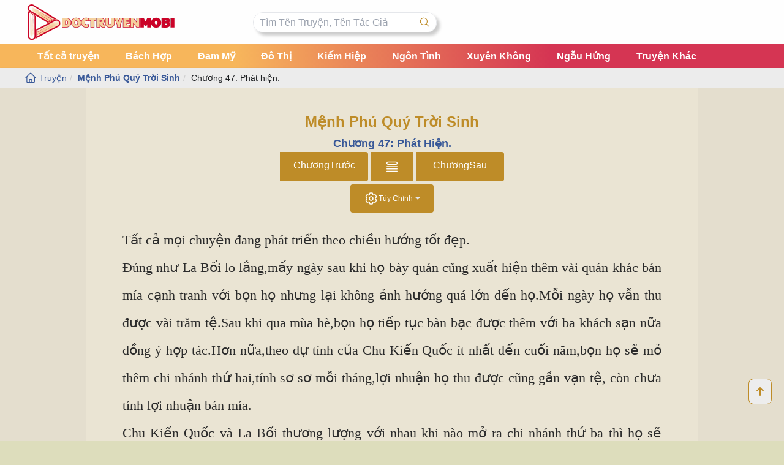

--- FILE ---
content_type: text/html; charset=UTF-8
request_url: https://softronindia.com/mat-the-quy-nhan-doanh-uyen/8125/
body_size: 19961
content:
<!DOCTYPE html>
<html lang="vi">

<head>
    
    <title>
        Chương 47: Phát hiện. - Mệnh Phú Quý Trời Sinh    </title>
    <meta charset="">
    <meta name="viewport" content="width=device-width, initial-scale=1.0">
    
<!-- Tối ưu hóa công cụ tìm kiếm bởi Rank Math PRO - https://rankmath.com/ -->
<meta name="description" content="Tất cả mọi chuyện đang phát triển theo chiều hướng tốt đẹp. Đúng như La Bối lo lắng,mấy ngày sau khi họ bày quán cũng xuất hiện thêm vài quán khác bán mía"/>
<meta name="robots" content="follow, index, max-snippet:-1, max-video-preview:-1, max-image-preview:large"/>
<link rel="canonical" href="https://doctruyenmobi.net/menh-phu-quy-troi-sinh/8125/" />
<meta property="og:locale" content="vi_VN" />
<meta property="og:type" content="article" />
<meta property="og:title" content="Chương 47: Phát hiện." />
<meta property="og:description" content="Tất cả mọi chuyện đang phát triển theo chiều hướng tốt đẹp. Đúng như La Bối lo lắng,mấy ngày sau khi họ bày quán cũng xuất hiện thêm vài quán khác bán mía" />
<meta property="og:url" content="https://doctruyenmobi.net/menh-phu-quy-troi-sinh/8125/" />
<meta property="og:site_name" content="Đọc Truyện Mobi - Khám phá thế giới của từng câu chuyện" />
<meta property="article:section" content="Mệnh Phú Quý Trời Sinh" />
<meta property="article:published_time" content="2024-04-24T10:52:51+07:00" />
<meta name="twitter:card" content="summary_large_image" />
<meta name="twitter:title" content="Chương 47: Phát hiện." />
<meta name="twitter:description" content="Tất cả mọi chuyện đang phát triển theo chiều hướng tốt đẹp. Đúng như La Bối lo lắng,mấy ngày sau khi họ bày quán cũng xuất hiện thêm vài quán khác bán mía" />
<meta name="twitter:label1" content="Thời gian để đọc" />
<meta name="twitter:data1" content="10 phút" />
<script type="application/ld+json" class="rank-math-schema-pro">{"@context":"https://schema.org","@graph":[{"@type":["Person","Organization"],"@id":"https://doctruyenmobi.net/#person","name":"\u0110\u1ecdc Truy\u1ec7n Mobi - Kh\u00e1m ph\u00e1 th\u1ebf gi\u1edbi c\u1ee7a t\u1eebng c\u00e2u chuy\u1ec7n","logo":{"@type":"ImageObject","@id":"https://doctruyenmobi.net/#logo","url":"http://doctruyenmobi.net/wp-content/uploads/2024/04/banner-doctruyenmobi-1.png","contentUrl":"http://doctruyenmobi.net/wp-content/uploads/2024/04/banner-doctruyenmobi-1.png","caption":"\u0110\u1ecdc Truy\u1ec7n Mobi - Kh\u00e1m ph\u00e1 th\u1ebf gi\u1edbi c\u1ee7a t\u1eebng c\u00e2u chuy\u1ec7n","inLanguage":"vi","width":"250","height":"60"},"image":{"@type":"ImageObject","@id":"https://doctruyenmobi.net/#logo","url":"http://doctruyenmobi.net/wp-content/uploads/2024/04/banner-doctruyenmobi-1.png","contentUrl":"http://doctruyenmobi.net/wp-content/uploads/2024/04/banner-doctruyenmobi-1.png","caption":"\u0110\u1ecdc Truy\u1ec7n Mobi - Kh\u00e1m ph\u00e1 th\u1ebf gi\u1edbi c\u1ee7a t\u1eebng c\u00e2u chuy\u1ec7n","inLanguage":"vi","width":"250","height":"60"}},{"@type":"WebSite","@id":"https://doctruyenmobi.net/#website","url":"https://doctruyenmobi.net","name":"\u0110\u1ecdc Truy\u1ec7n Mobi - Kh\u00e1m ph\u00e1 th\u1ebf gi\u1edbi c\u1ee7a t\u1eebng c\u00e2u chuy\u1ec7n","alternateName":"\u0110\u1ecdc Truy\u1ec7n Mobi","publisher":{"@id":"https://doctruyenmobi.net/#person"},"inLanguage":"vi"},{"@type":"ImageObject","@id":"https://doctruyenmobi.net/wp-content/uploads/2024/04/banner-doctruyenmobi-1.png","url":"https://doctruyenmobi.net/wp-content/uploads/2024/04/banner-doctruyenmobi-1.png","width":"250","height":"60","caption":"\u0111\u1ecdc truy\u1ec7n online","inLanguage":"vi"},{"@type":"WebPage","@id":"https://doctruyenmobi.net/menh-phu-quy-troi-sinh/8125/#webpage","url":"https://doctruyenmobi.net/menh-phu-quy-troi-sinh/8125/","name":"Ch\u01b0\u01a1ng 47: Ph\u00e1t hi\u1ec7n.","datePublished":"2024-04-24T10:52:51+07:00","dateModified":"2024-04-24T10:52:51+07:00","isPartOf":{"@id":"https://doctruyenmobi.net/#website"},"primaryImageOfPage":{"@id":"https://doctruyenmobi.net/wp-content/uploads/2024/04/banner-doctruyenmobi-1.png"},"inLanguage":"vi"},{"@type":"Person","@id":"https://doctruyenmobi.net/menh-phu-quy-troi-sinh/8125/#author","image":{"@type":"ImageObject","@id":"https://secure.gravatar.com/avatar/?s=96&amp;d=mm&amp;r=g","url":"https://secure.gravatar.com/avatar/?s=96&amp;d=mm&amp;r=g","inLanguage":"vi"}},{"@type":"BlogPosting","headline":"Ch\u01b0\u01a1ng 47: Ph\u00e1t hi\u1ec7n.","datePublished":"2024-04-24T10:52:51+07:00","dateModified":"2024-04-24T10:52:51+07:00","articleSection":"M\u1ec7nh Ph\u00fa Qu\u00fd Tr\u1eddi Sinh","author":{"@id":"https://doctruyenmobi.net/menh-phu-quy-troi-sinh/8125/#author"},"publisher":{"@id":"https://doctruyenmobi.net/#person"},"description":"T\u1ea5t c\u1ea3 m\u1ecdi chuy\u1ec7n \u0111ang ph\u00e1t tri\u1ec3n theo chi\u1ec1u h\u01b0\u1edbng t\u1ed1t \u0111\u1eb9p. \u0110\u00fang nh\u01b0 La B\u1ed1i lo l\u1eafng,m\u1ea5y ng\u00e0y sau khi h\u1ecd b\u00e0y qu\u00e1n c\u0169ng xu\u1ea5t hi\u1ec7n th\u00eam v\u00e0i qu\u00e1n kh\u00e1c b\u00e1n m\u00eda","name":"Ch\u01b0\u01a1ng 47: Ph\u00e1t hi\u1ec7n.","@id":"https://doctruyenmobi.net/menh-phu-quy-troi-sinh/8125/#richSnippet","isPartOf":{"@id":"https://doctruyenmobi.net/menh-phu-quy-troi-sinh/8125/#webpage"},"image":{"@id":"https://doctruyenmobi.net/wp-content/uploads/2024/04/banner-doctruyenmobi-1.png"},"inLanguage":"vi","mainEntityOfPage":{"@id":"https://doctruyenmobi.net/menh-phu-quy-troi-sinh/8125/#webpage"}}]}</script>
<!-- /Plugin SEO WordPress Rank Math -->

<link rel="alternate" type="application/rss+xml" title="Đọc Truyện Mobi &raquo; Chương 47: Phát hiện. Dòng bình luận" href="https://doctruyenmobi.net/menh-phu-quy-troi-sinh/8125/feed/" />
<link rel="alternate" title="oNhúng (JSON)" type="application/json+oembed" href="https://doctruyenmobi.net/wp-json/oembed/1.0/embed?url=https%3A%2F%2Fdoctruyenmobi.net%2Fmenh-phu-quy-troi-sinh%2F8125%2F" />
<link rel="alternate" title="oNhúng (XML)" type="text/xml+oembed" href="https://doctruyenmobi.net/wp-json/oembed/1.0/embed?url=https%3A%2F%2Fdoctruyenmobi.net%2Fmenh-phu-quy-troi-sinh%2F8125%2F&#038;format=xml" />
<style id='wp-img-auto-sizes-contain-inline-css' type='text/css'>
img:is([sizes=auto i],[sizes^="auto," i]){contain-intrinsic-size:3000px 1500px}
/*# sourceURL=wp-img-auto-sizes-contain-inline-css */
</style>
<style id='wp-emoji-styles-inline-css' type='text/css'>

	img.wp-smiley, img.emoji {
		display: inline !important;
		border: none !important;
		box-shadow: none !important;
		height: 1em !important;
		width: 1em !important;
		margin: 0 0.07em !important;
		vertical-align: -0.1em !important;
		background: none !important;
		padding: 0 !important;
	}
/*# sourceURL=wp-emoji-styles-inline-css */
</style>
<style id='wp-block-library-inline-css' type='text/css'>
:root{--wp-block-synced-color:#7a00df;--wp-block-synced-color--rgb:122,0,223;--wp-bound-block-color:var(--wp-block-synced-color);--wp-editor-canvas-background:#ddd;--wp-admin-theme-color:#007cba;--wp-admin-theme-color--rgb:0,124,186;--wp-admin-theme-color-darker-10:#006ba1;--wp-admin-theme-color-darker-10--rgb:0,107,160.5;--wp-admin-theme-color-darker-20:#005a87;--wp-admin-theme-color-darker-20--rgb:0,90,135;--wp-admin-border-width-focus:2px}@media (min-resolution:192dpi){:root{--wp-admin-border-width-focus:1.5px}}.wp-element-button{cursor:pointer}:root .has-very-light-gray-background-color{background-color:#eee}:root .has-very-dark-gray-background-color{background-color:#313131}:root .has-very-light-gray-color{color:#eee}:root .has-very-dark-gray-color{color:#313131}:root .has-vivid-green-cyan-to-vivid-cyan-blue-gradient-background{background:linear-gradient(135deg,#00d084,#0693e3)}:root .has-purple-crush-gradient-background{background:linear-gradient(135deg,#34e2e4,#4721fb 50%,#ab1dfe)}:root .has-hazy-dawn-gradient-background{background:linear-gradient(135deg,#faaca8,#dad0ec)}:root .has-subdued-olive-gradient-background{background:linear-gradient(135deg,#fafae1,#67a671)}:root .has-atomic-cream-gradient-background{background:linear-gradient(135deg,#fdd79a,#004a59)}:root .has-nightshade-gradient-background{background:linear-gradient(135deg,#330968,#31cdcf)}:root .has-midnight-gradient-background{background:linear-gradient(135deg,#020381,#2874fc)}:root{--wp--preset--font-size--normal:16px;--wp--preset--font-size--huge:42px}.has-regular-font-size{font-size:1em}.has-larger-font-size{font-size:2.625em}.has-normal-font-size{font-size:var(--wp--preset--font-size--normal)}.has-huge-font-size{font-size:var(--wp--preset--font-size--huge)}.has-text-align-center{text-align:center}.has-text-align-left{text-align:left}.has-text-align-right{text-align:right}.has-fit-text{white-space:nowrap!important}#end-resizable-editor-section{display:none}.aligncenter{clear:both}.items-justified-left{justify-content:flex-start}.items-justified-center{justify-content:center}.items-justified-right{justify-content:flex-end}.items-justified-space-between{justify-content:space-between}.screen-reader-text{border:0;clip-path:inset(50%);height:1px;margin:-1px;overflow:hidden;padding:0;position:absolute;width:1px;word-wrap:normal!important}.screen-reader-text:focus{background-color:#ddd;clip-path:none;color:#444;display:block;font-size:1em;height:auto;left:5px;line-height:normal;padding:15px 23px 14px;text-decoration:none;top:5px;width:auto;z-index:100000}html :where(.has-border-color){border-style:solid}html :where([style*=border-top-color]){border-top-style:solid}html :where([style*=border-right-color]){border-right-style:solid}html :where([style*=border-bottom-color]){border-bottom-style:solid}html :where([style*=border-left-color]){border-left-style:solid}html :where([style*=border-width]){border-style:solid}html :where([style*=border-top-width]){border-top-style:solid}html :where([style*=border-right-width]){border-right-style:solid}html :where([style*=border-bottom-width]){border-bottom-style:solid}html :where([style*=border-left-width]){border-left-style:solid}html :where(img[class*=wp-image-]){height:auto;max-width:100%}:where(figure){margin:0 0 1em}html :where(.is-position-sticky){--wp-admin--admin-bar--position-offset:var(--wp-admin--admin-bar--height,0px)}@media screen and (max-width:600px){html :where(.is-position-sticky){--wp-admin--admin-bar--position-offset:0px}}

/*# sourceURL=wp-block-library-inline-css */
</style><style id='global-styles-inline-css' type='text/css'>
:root{--wp--preset--aspect-ratio--square: 1;--wp--preset--aspect-ratio--4-3: 4/3;--wp--preset--aspect-ratio--3-4: 3/4;--wp--preset--aspect-ratio--3-2: 3/2;--wp--preset--aspect-ratio--2-3: 2/3;--wp--preset--aspect-ratio--16-9: 16/9;--wp--preset--aspect-ratio--9-16: 9/16;--wp--preset--color--black: #000000;--wp--preset--color--cyan-bluish-gray: #abb8c3;--wp--preset--color--white: #ffffff;--wp--preset--color--pale-pink: #f78da7;--wp--preset--color--vivid-red: #cf2e2e;--wp--preset--color--luminous-vivid-orange: #ff6900;--wp--preset--color--luminous-vivid-amber: #fcb900;--wp--preset--color--light-green-cyan: #7bdcb5;--wp--preset--color--vivid-green-cyan: #00d084;--wp--preset--color--pale-cyan-blue: #8ed1fc;--wp--preset--color--vivid-cyan-blue: #0693e3;--wp--preset--color--vivid-purple: #9b51e0;--wp--preset--gradient--vivid-cyan-blue-to-vivid-purple: linear-gradient(135deg,rgb(6,147,227) 0%,rgb(155,81,224) 100%);--wp--preset--gradient--light-green-cyan-to-vivid-green-cyan: linear-gradient(135deg,rgb(122,220,180) 0%,rgb(0,208,130) 100%);--wp--preset--gradient--luminous-vivid-amber-to-luminous-vivid-orange: linear-gradient(135deg,rgb(252,185,0) 0%,rgb(255,105,0) 100%);--wp--preset--gradient--luminous-vivid-orange-to-vivid-red: linear-gradient(135deg,rgb(255,105,0) 0%,rgb(207,46,46) 100%);--wp--preset--gradient--very-light-gray-to-cyan-bluish-gray: linear-gradient(135deg,rgb(238,238,238) 0%,rgb(169,184,195) 100%);--wp--preset--gradient--cool-to-warm-spectrum: linear-gradient(135deg,rgb(74,234,220) 0%,rgb(151,120,209) 20%,rgb(207,42,186) 40%,rgb(238,44,130) 60%,rgb(251,105,98) 80%,rgb(254,248,76) 100%);--wp--preset--gradient--blush-light-purple: linear-gradient(135deg,rgb(255,206,236) 0%,rgb(152,150,240) 100%);--wp--preset--gradient--blush-bordeaux: linear-gradient(135deg,rgb(254,205,165) 0%,rgb(254,45,45) 50%,rgb(107,0,62) 100%);--wp--preset--gradient--luminous-dusk: linear-gradient(135deg,rgb(255,203,112) 0%,rgb(199,81,192) 50%,rgb(65,88,208) 100%);--wp--preset--gradient--pale-ocean: linear-gradient(135deg,rgb(255,245,203) 0%,rgb(182,227,212) 50%,rgb(51,167,181) 100%);--wp--preset--gradient--electric-grass: linear-gradient(135deg,rgb(202,248,128) 0%,rgb(113,206,126) 100%);--wp--preset--gradient--midnight: linear-gradient(135deg,rgb(2,3,129) 0%,rgb(40,116,252) 100%);--wp--preset--font-size--small: 13px;--wp--preset--font-size--medium: 20px;--wp--preset--font-size--large: 36px;--wp--preset--font-size--x-large: 42px;--wp--preset--spacing--20: 0.44rem;--wp--preset--spacing--30: 0.67rem;--wp--preset--spacing--40: 1rem;--wp--preset--spacing--50: 1.5rem;--wp--preset--spacing--60: 2.25rem;--wp--preset--spacing--70: 3.38rem;--wp--preset--spacing--80: 5.06rem;--wp--preset--shadow--natural: 6px 6px 9px rgba(0, 0, 0, 0.2);--wp--preset--shadow--deep: 12px 12px 50px rgba(0, 0, 0, 0.4);--wp--preset--shadow--sharp: 6px 6px 0px rgba(0, 0, 0, 0.2);--wp--preset--shadow--outlined: 6px 6px 0px -3px rgb(255, 255, 255), 6px 6px rgb(0, 0, 0);--wp--preset--shadow--crisp: 6px 6px 0px rgb(0, 0, 0);}:where(.is-layout-flex){gap: 0.5em;}:where(.is-layout-grid){gap: 0.5em;}body .is-layout-flex{display: flex;}.is-layout-flex{flex-wrap: wrap;align-items: center;}.is-layout-flex > :is(*, div){margin: 0;}body .is-layout-grid{display: grid;}.is-layout-grid > :is(*, div){margin: 0;}:where(.wp-block-columns.is-layout-flex){gap: 2em;}:where(.wp-block-columns.is-layout-grid){gap: 2em;}:where(.wp-block-post-template.is-layout-flex){gap: 1.25em;}:where(.wp-block-post-template.is-layout-grid){gap: 1.25em;}.has-black-color{color: var(--wp--preset--color--black) !important;}.has-cyan-bluish-gray-color{color: var(--wp--preset--color--cyan-bluish-gray) !important;}.has-white-color{color: var(--wp--preset--color--white) !important;}.has-pale-pink-color{color: var(--wp--preset--color--pale-pink) !important;}.has-vivid-red-color{color: var(--wp--preset--color--vivid-red) !important;}.has-luminous-vivid-orange-color{color: var(--wp--preset--color--luminous-vivid-orange) !important;}.has-luminous-vivid-amber-color{color: var(--wp--preset--color--luminous-vivid-amber) !important;}.has-light-green-cyan-color{color: var(--wp--preset--color--light-green-cyan) !important;}.has-vivid-green-cyan-color{color: var(--wp--preset--color--vivid-green-cyan) !important;}.has-pale-cyan-blue-color{color: var(--wp--preset--color--pale-cyan-blue) !important;}.has-vivid-cyan-blue-color{color: var(--wp--preset--color--vivid-cyan-blue) !important;}.has-vivid-purple-color{color: var(--wp--preset--color--vivid-purple) !important;}.has-black-background-color{background-color: var(--wp--preset--color--black) !important;}.has-cyan-bluish-gray-background-color{background-color: var(--wp--preset--color--cyan-bluish-gray) !important;}.has-white-background-color{background-color: var(--wp--preset--color--white) !important;}.has-pale-pink-background-color{background-color: var(--wp--preset--color--pale-pink) !important;}.has-vivid-red-background-color{background-color: var(--wp--preset--color--vivid-red) !important;}.has-luminous-vivid-orange-background-color{background-color: var(--wp--preset--color--luminous-vivid-orange) !important;}.has-luminous-vivid-amber-background-color{background-color: var(--wp--preset--color--luminous-vivid-amber) !important;}.has-light-green-cyan-background-color{background-color: var(--wp--preset--color--light-green-cyan) !important;}.has-vivid-green-cyan-background-color{background-color: var(--wp--preset--color--vivid-green-cyan) !important;}.has-pale-cyan-blue-background-color{background-color: var(--wp--preset--color--pale-cyan-blue) !important;}.has-vivid-cyan-blue-background-color{background-color: var(--wp--preset--color--vivid-cyan-blue) !important;}.has-vivid-purple-background-color{background-color: var(--wp--preset--color--vivid-purple) !important;}.has-black-border-color{border-color: var(--wp--preset--color--black) !important;}.has-cyan-bluish-gray-border-color{border-color: var(--wp--preset--color--cyan-bluish-gray) !important;}.has-white-border-color{border-color: var(--wp--preset--color--white) !important;}.has-pale-pink-border-color{border-color: var(--wp--preset--color--pale-pink) !important;}.has-vivid-red-border-color{border-color: var(--wp--preset--color--vivid-red) !important;}.has-luminous-vivid-orange-border-color{border-color: var(--wp--preset--color--luminous-vivid-orange) !important;}.has-luminous-vivid-amber-border-color{border-color: var(--wp--preset--color--luminous-vivid-amber) !important;}.has-light-green-cyan-border-color{border-color: var(--wp--preset--color--light-green-cyan) !important;}.has-vivid-green-cyan-border-color{border-color: var(--wp--preset--color--vivid-green-cyan) !important;}.has-pale-cyan-blue-border-color{border-color: var(--wp--preset--color--pale-cyan-blue) !important;}.has-vivid-cyan-blue-border-color{border-color: var(--wp--preset--color--vivid-cyan-blue) !important;}.has-vivid-purple-border-color{border-color: var(--wp--preset--color--vivid-purple) !important;}.has-vivid-cyan-blue-to-vivid-purple-gradient-background{background: var(--wp--preset--gradient--vivid-cyan-blue-to-vivid-purple) !important;}.has-light-green-cyan-to-vivid-green-cyan-gradient-background{background: var(--wp--preset--gradient--light-green-cyan-to-vivid-green-cyan) !important;}.has-luminous-vivid-amber-to-luminous-vivid-orange-gradient-background{background: var(--wp--preset--gradient--luminous-vivid-amber-to-luminous-vivid-orange) !important;}.has-luminous-vivid-orange-to-vivid-red-gradient-background{background: var(--wp--preset--gradient--luminous-vivid-orange-to-vivid-red) !important;}.has-very-light-gray-to-cyan-bluish-gray-gradient-background{background: var(--wp--preset--gradient--very-light-gray-to-cyan-bluish-gray) !important;}.has-cool-to-warm-spectrum-gradient-background{background: var(--wp--preset--gradient--cool-to-warm-spectrum) !important;}.has-blush-light-purple-gradient-background{background: var(--wp--preset--gradient--blush-light-purple) !important;}.has-blush-bordeaux-gradient-background{background: var(--wp--preset--gradient--blush-bordeaux) !important;}.has-luminous-dusk-gradient-background{background: var(--wp--preset--gradient--luminous-dusk) !important;}.has-pale-ocean-gradient-background{background: var(--wp--preset--gradient--pale-ocean) !important;}.has-electric-grass-gradient-background{background: var(--wp--preset--gradient--electric-grass) !important;}.has-midnight-gradient-background{background: var(--wp--preset--gradient--midnight) !important;}.has-small-font-size{font-size: var(--wp--preset--font-size--small) !important;}.has-medium-font-size{font-size: var(--wp--preset--font-size--medium) !important;}.has-large-font-size{font-size: var(--wp--preset--font-size--large) !important;}.has-x-large-font-size{font-size: var(--wp--preset--font-size--x-large) !important;}
/*# sourceURL=global-styles-inline-css */
</style>

<style id='classic-theme-styles-inline-css' type='text/css'>
/*! This file is auto-generated */
.wp-block-button__link{color:#fff;background-color:#32373c;border-radius:9999px;box-shadow:none;text-decoration:none;padding:calc(.667em + 2px) calc(1.333em + 2px);font-size:1.125em}.wp-block-file__button{background:#32373c;color:#fff;text-decoration:none}
/*# sourceURL=/wp-includes/css/classic-themes.min.css */
</style>
<link rel='stylesheet' id='style-css' href='https://doctruyenmobi.net/wp-content/themes/novel/style.css?ver=1713779901' type='text/css' media='all' />
<link rel='stylesheet' id='index-css' href='https://doctruyenmobi.net/wp-content/themes/novel/assets/css/index.css?ver=1713874097' type='text/css' media='all' />
<link rel='stylesheet' id='detail-css' href='https://doctruyenmobi.net/wp-content/themes/novel/assets/css/detail.css?ver=1714203419' type='text/css' media='all' />
<script type="text/javascript" src="https://doctruyenmobi.net/wp-includes/js/jquery/jquery.min.js?ver=3.7.1" id="jquery-core-js"></script>
<script type="text/javascript" src="https://doctruyenmobi.net/wp-includes/js/jquery/jquery-migrate.min.js?ver=3.4.1" id="jquery-migrate-js"></script>
<link rel="https://api.w.org/" href="https://doctruyenmobi.net/wp-json/" /><link rel="alternate" title="JSON" type="application/json" href="https://doctruyenmobi.net/wp-json/wp/v2/posts/8125" /><link rel="EditURI" type="application/rsd+xml" title="RSD" href="https://doctruyenmobi.net/xmlrpc.php?rsd" />
<meta name="generator" content="WordPress 6.9" />
<link rel='shortlink' href='https://doctruyenmobi.net/?p=8125' />
<!-- HFCM by 99 Robots - Snippet # 1: GC -->
<meta name="google-site-verification" content="v5ha6rF0jKsErb9BeQ3WlPGiVDE_a7f4dMtxXznQuJo" />
<!-- /end HFCM by 99 Robots -->
<style type="text/css" id="custom-background-css">
body.custom-background { background-color: #ddddbc; }
</style>
	<link rel="icon" href="https://doctruyenmobi.net/wp-content/uploads/2024/04/cropped-favicon-doctruyenmobi-2-32x32.png" sizes="32x32" />
<link rel="icon" href="https://doctruyenmobi.net/wp-content/uploads/2024/04/cropped-favicon-doctruyenmobi-2-192x192.png" sizes="192x192" />
<link rel="apple-touch-icon" href="https://doctruyenmobi.net/wp-content/uploads/2024/04/cropped-favicon-doctruyenmobi-2-180x180.png" />
<meta name="msapplication-TileImage" content="https://doctruyenmobi.net/wp-content/uploads/2024/04/cropped-favicon-doctruyenmobi-2-270x270.png" />
		<style type="text/css" id="wp-custom-css">
			#fb-root .text-justify{
	text-align:center;
	font-size:normal;
}.relative{
	transition:0.3s;
}.hover{
	transition:0.2s !important;
}.bg-header{background}

#header-nav{
	background: linear-gradient(to right, rgb(245 164 51 / 80%) 30%, rgba(203, 3, 40, 0.8) 70%);

;
}#header-nav ul{padding:0px !important;}#header-nav ul li{padding:9px !important;}
#header-nav ul li>div{color:white; font-stretch:bold;font-weight:bold !important;}
#header-nav ul li>div:hover{background:none !important;}
#header-nav ul li:nth-child(-n+4):hover{background:#cb0328; transition:0.3s; cursor:pointer;}



#header-nav ul li:nth-child(n+5):hover{
	background:rgba(245, 209, 159, 0.8); transition:0.3s; cursor:pointer;
}

body.custom-background{background-image: linear-gradient(to bottom, #ffffff ,#ddddbc)}
#form-search{box-shadow:5px 5px 5px #ccc}
h4.capitalize{color:rgb(188 140 40)}
.col-span-3 img{margin-bottom:0.2em !important;}
		</style>
		    <script type="application/ld+json">
    {
        "@context": "http://schema.org",
        "@type": "Corporation",
        "name": "doctruyenmobi.net",
        "description": "Một thế giới truyện đa dạng tại Doctruyenmobi.net. Khám phá ngay để tận hưởng những câu chuyện tuyệt vời từ mọi thể loại!",
        "url": "https://doctruyenmobi.net/",
        "logo": "http://doctruyenmobi.net/wp-content/uploads/2024/04/favicon-doctruyenmobi-2.png",
        "contactPoint": {
            "@type": "ContactPoint",
            "telephone": "849392188504",
            "contactType": "Hỗ trợ",
            "areaServed": ["VN"]
        },
        "address": {
            "@type": "PostalAddress",
            "streetAddress": "8/68A Đ. số 3, Bình Hưng Hoà A, Bình Tân, Thành phố Hồ Chí Minh, Việt Nam",
            "addressLocality": "Thành phố Hồ Chí Minh",
            "addressRegion": "Thành phố Hồ Chí Minh",
            "postalCode": "11330",
            "addressCountry": "VN"
        },
        "foundingDate": "01/04/2024",
        "founder": {
            "@type": "Person",
            "name": "Tiểu Vy"
        },
        "sameAs": [
            "https://www.facebook.com/doctruyenmobi.net/",
            "https://twitter.com/Doctruyenm49931",
            "https://www.linkedin.com/in/doctruyenmobinet/",
	    "https://www.youtube.com/@doctruyenmobinet/about",
	    "https://www.reddit.com/user/doctruyenmobinet/",
	    "https://www.pinterest.com/medoctruyenonline"
        ]
    }
    </script>
	<script type="application/ld+json">
    {
      "@context": "http://schema.org",
      "@type": "Person",
      "name": "Cảnh Nghi",
      "url": "Đường dẫn đến trang tác giả",
      "image": "http://doctruyenmobi.net/wp-content/uploads/2024/04/3561716420480213454575853861059020806684672n-15510057259571546306615.webp",
      "description": "Cảnh Nghi một cô gái trẻ tuổi sinh ra tại mảnh đất Sài Thành với niềm đam mệ hội họa và viết lách, từ nhỏ cô đã thích đọc truyện, và kể từ đó cô đã có những dự định cho tương lại sau này với con đường viết ra những truyện mà cô yêu thích."
    }
    </script>
    <!-- Google tag (gtag.js) -->
    <script async src="https://www.googletagmanager.com/gtag/js?id=G-HL27X7PSRN"></script>
    <script>
      window.dataLayer = window.dataLayer || [];
      function gtag(){dataLayer.push(arguments);}
      gtag('js', new Date());
    
      gtag('config', 'G-HL27X7PSRN');
    </script>
    <!-- Google tag (gtag.js) -->
<script async src="https://www.googletagmanager.com/gtag/js?id=G-3T2Y768E5S"></script>
<script>
  window.dataLayer = window.dataLayer || [];
  function gtag(){dataLayer.push(arguments);}
  gtag('js', new Date());

  gtag('config', 'G-3T2Y768E5S');
</script>
</head>

<body class="wp-singular post-template-default single single-post postid-8125 single-format-standard custom-background wp-custom-logo wp-theme-novel"">
        <div id="__next">
        <button class="fixed bottom-[60px] right-5 bg-[#ededed] border border-solid border-[#be8c28] p-3 rounded-lg z-50" id="btn-on-to-top" onclick="window.scrollTo(0, 0)">
            <svg xmlns="http://www.w3.org/2000/svg" height="1em" viewBox="0 0 384 512">
                <path fill="#be8c28" d="M214.6 41.4c-12.5-12.5-32.8-12.5-45.3 0l-160 160c-12.5 12.5-12.5 32.8 0 45.3s32.8 12.5 45.3 0L160 141.2V448c0 17.7 14.3 32 32 32s32-14.3 32-32V141.2L329.4 246.6c12.5 12.5 32.8 12.5 45.3 0s12.5-32.8 0-45.3l-160-160z"></path>
            </svg>
        </button>
        <div id="header">
            <div class="bg-header">
                <div class="h-[72px] px-3 lg:px-0 flex justify-between items-center mx-auto w-full md:max-w-[760px] lg:max-w-[940px] xl:max-w-[1200px]">
                    <div class="flex items-center">
                        <h1>
                                                        <a href="https://doctruyenmobi.net/" style="background-image:url(https://doctruyenmobi.net/wp-content/uploads/2024/04/banner-doctruyenmobi-1.png);background-size: cover" class="block w-[65px] lg:w-[245px] h-[60px] lg:mr-32 indent-[-9999px]  bg-cover">
                            </a>
                        </h1>
                        <div class="hidden xl:flex h-full items-center flex-1 justify-between">
    <form action="https://doctruyenmobi.net/" class="relative flex rounded-full border border-solid w-[300px]" id="form-search">
        <div class="flex items-center bg-white dark:bg-[#232323] w-full rounded-full">
            <input id="input-search" class="px-[10px] py-[5px] outline-none w-full lg:w-none dark:bg-[#232323] rounded-l-full" placeholder="Tìm Tên Truyện, Tên Tác Giả" type="text" name="s" autoComplete="off" value="" />
        </div><button class="bg-white dark:bg-[#232323] dark:hover:bg-[#1b1b1b] px-[10px] py-[5px] hover:bg-[#e6e6e6] rounded-r-full" type="submit" aria-label="Tìm kiếm"><svg xmlns="http://www.w3.org/2000/svg" fill="none" viewBox="0 0 24 24" stroke-width="1.5" stroke="currentColor" class="w-[18px] h-[18px] text-[#be8c28]">
                <path stroke-linecap="round" stroke-linejoin="round" d="M21 21l-5.197-5.197m0 0A7.5 7.5 0 105.196 5.196a7.5 7.5 0 0010.607 10.607z"></path>
            </svg></button>
        <div class="bg-white absolute top-[105%] rounded-t-lg left-0 right-0 z-30 overflow-hidden">
            <div id="result-search-story" class="hidden"></div>
            <div id="result-search-author" class="hidden"></div>
        </div>
    </form>
</div>
                       
                    </div>
                    <div class="flex items-center">
                        <button class="xl:hidden border border-solid text-[#be8c28] border-[#be8c28] rounded px-2 py-1 mx-1" id="btn-not-pc" type="button" aria-label="dropdown"><svg xmlns="http://www.w3.org/2000/svg" fill="none" viewBox="0 0 24 24" stroke-width="1.5" stroke="currentColor" class="w-6 h-6">
                                <path stroke-linecap="round" stroke-linejoin="round" d="M3.75 12h16.5m-16.5 3.75h16.5M3.75 19.5h16.5M5.625 4.5h12.75a1.875 1.875 0 010 3.75H5.625a1.875 1.875 0 010-3.75z"></path>
                            </svg></button>
                    </div>
                </div>
            </div>
            <div class="bg-[#e4e4e4] dark:bg-[#1b1b1b] lg:block hidden" id="header-nav">
    <ul class="flex items-center mx-auto w-full md:max-w-[760px] lg:max-w-[940px] xl:max-w-[1200px]" style="flex-wrap:wrap;padding:10px 0">
    
    <li class="h-full" style="padding:5px">
                    <div class="cursor-pointer px-3 h-full hover:bg-[#fff] items-center flex hover:text-[#be8c28] relative group">
                        <a href="https://doctruyenmobi.net/" style="text-decoration: none;color: inherit;">
                            <span class="flex items-center">
                                Tất cả truyện
                            </span>
                        </a>
                    </div>
                </li>
                        <li class="h-full" style="padding:5px">
                    <div class="cursor-pointer px-3 h-full hover:bg-[#fff] items-center flex hover:text-[#be8c28] relative group">
                        <a href="https://doctruyenmobi.net/novel_category/bach-hop/" style="text-decoration: none;color: inherit;">
                            <span class="flex items-center">
                                Bách Hợp                            </span>
                        </a>
                    </div>
                </li>
                            <li class="h-full" style="padding:5px">
                    <div class="cursor-pointer px-3 h-full hover:bg-[#fff] items-center flex hover:text-[#be8c28] relative group">
                        <a href="https://doctruyenmobi.net/novel_category/dam-my/" style="text-decoration: none;color: inherit;">
                            <span class="flex items-center">
                                Đam Mỹ                            </span>
                        </a>
                    </div>
                </li>
                            <li class="h-full" style="padding:5px">
                    <div class="cursor-pointer px-3 h-full hover:bg-[#fff] items-center flex hover:text-[#be8c28] relative group">
                        <a href="https://doctruyenmobi.net/novel_category/do-thi/" style="text-decoration: none;color: inherit;">
                            <span class="flex items-center">
                                Đô Thị                            </span>
                        </a>
                    </div>
                </li>
                            <li class="h-full" style="padding:5px">
                    <div class="cursor-pointer px-3 h-full hover:bg-[#fff] items-center flex hover:text-[#be8c28] relative group">
                        <a href="https://doctruyenmobi.net/novel_category/kiem-hiep/" style="text-decoration: none;color: inherit;">
                            <span class="flex items-center">
                                Kiếm Hiệp                            </span>
                        </a>
                    </div>
                </li>
                            <li class="h-full" style="padding:5px">
                    <div class="cursor-pointer px-3 h-full hover:bg-[#fff] items-center flex hover:text-[#be8c28] relative group">
                        <a href="https://doctruyenmobi.net/novel_category/ngon-tinh/" style="text-decoration: none;color: inherit;">
                            <span class="flex items-center">
                                Ngôn Tình                            </span>
                        </a>
                    </div>
                </li>
                            <li class="h-full" style="padding:5px">
                    <div class="cursor-pointer px-3 h-full hover:bg-[#fff] items-center flex hover:text-[#be8c28] relative group">
                        <a href="https://doctruyenmobi.net/novel_category/xuyen-khong/" style="text-decoration: none;color: inherit;">
                            <span class="flex items-center">
                                Xuyên Không                            </span>
                        </a>
                    </div>
                </li>
                            <li class="h-full" style="padding:5px">
                    <div class="cursor-pointer px-3 h-full hover:bg-[#fff] items-center flex hover:text-[#be8c28] relative group">
                        <a href="https://doctruyenmobi.net/novel_category/ngau-hung/" style="text-decoration: none;color: inherit;">
                            <span class="flex items-center">
                                Ngẫu Hứng                            </span>
                        </a>
                    </div>
                </li>
                            <li class="h-full" style="padding:5px">
                    <div class="cursor-pointer px-3 h-full hover:bg-[#fff] items-center flex hover:text-[#be8c28] relative group">
                        <a href="https://doctruyenmobi.net/novel_category/truyen-khac/" style="text-decoration: none;color: inherit;">
                            <span class="flex items-center">
                                Truyện Khác                            </span>
                        </a>
                    </div>
                </li>
                        </ul>
</div>    <div class="w-full md:max-w-[760px] bg-[#f5f4f2] hidden lg:max-w-[940px] mx-auto" id="children-dropdown-navbar-not-pc">
            <div class="text-sm h-full">
        <div class="flex items-center p-[15px]" id="nav-list-not-pc">
            <a href="https://doctruyenmobi.net/novel_category/bach-hop/" style="text-decoration:none;color:#333">
            Bách Hợp            </a>
            <span class="inline-block align-middle border-t-4 border-l-4 border-solid-t border-x-transparent border-r-4 ml-1"></span>
        </div>
    </div>
        <div class="text-sm h-full">
        <div class="flex items-center p-[15px]" id="nav-list-not-pc">
            <a href="https://doctruyenmobi.net/novel_category/dam-my/" style="text-decoration:none;color:#333">
            Đam Mỹ            </a>
            <span class="inline-block align-middle border-t-4 border-l-4 border-solid-t border-x-transparent border-r-4 ml-1"></span>
        </div>
    </div>
        <div class="text-sm h-full">
        <div class="flex items-center p-[15px]" id="nav-list-not-pc">
            <a href="https://doctruyenmobi.net/novel_category/do-thi/" style="text-decoration:none;color:#333">
            Đô Thị            </a>
            <span class="inline-block align-middle border-t-4 border-l-4 border-solid-t border-x-transparent border-r-4 ml-1"></span>
        </div>
    </div>
        <div class="text-sm h-full">
        <div class="flex items-center p-[15px]" id="nav-list-not-pc">
            <a href="https://doctruyenmobi.net/novel_category/kiem-hiep/" style="text-decoration:none;color:#333">
            Kiếm Hiệp            </a>
            <span class="inline-block align-middle border-t-4 border-l-4 border-solid-t border-x-transparent border-r-4 ml-1"></span>
        </div>
    </div>
        <div class="text-sm h-full">
        <div class="flex items-center p-[15px]" id="nav-list-not-pc">
            <a href="https://doctruyenmobi.net/novel_category/ngon-tinh/" style="text-decoration:none;color:#333">
            Ngôn Tình            </a>
            <span class="inline-block align-middle border-t-4 border-l-4 border-solid-t border-x-transparent border-r-4 ml-1"></span>
        </div>
    </div>
        <div class="text-sm h-full">
        <div class="flex items-center p-[15px]" id="nav-list-not-pc">
            <a href="https://doctruyenmobi.net/novel_category/xuyen-khong/" style="text-decoration:none;color:#333">
            Xuyên Không            </a>
            <span class="inline-block align-middle border-t-4 border-l-4 border-solid-t border-x-transparent border-r-4 ml-1"></span>
        </div>
    </div>
        <div class="text-sm h-full">
        <div class="flex items-center p-[15px]" id="nav-list-not-pc">
            <a href="https://doctruyenmobi.net/novel_category/ngau-hung/" style="text-decoration:none;color:#333">
            Ngẫu Hứng            </a>
            <span class="inline-block align-middle border-t-4 border-l-4 border-solid-t border-x-transparent border-r-4 ml-1"></span>
        </div>
    </div>
        <div class="text-sm h-full">
        <div class="flex items-center p-[15px]" id="nav-list-not-pc">
            <a href="https://doctruyenmobi.net/novel_category/truyen-khac/" style="text-decoration:none;color:#333">
            Truyện Khác            </a>
            <span class="inline-block align-middle border-t-4 border-l-4 border-solid-t border-x-transparent border-r-4 ml-1"></span>
        </div>
    </div>
    </div>
        </div>
        <div class="py-2 w-full xl:hidden flex justify-between flex-wrap items-center mx-auto">
            <form action="https://doctruyenmobi.net/" class="w-full rounded-full mx-3">
            <div class="flex w-full border border-solid border-[#be8c28] rounded-full mx-auto md:max-w-[760px] lg:max-w-[940px] xl:max-w-[1200px]">
            <div class="flex items-center bg-white dark:bg-[#232323] rounded-l-full w-full">
                <input id="input-search-mobile" class="px-[10px] py-[5px] outline-none dark:bg-[#232323] rounded-l-full w-full" placeholder="Tìm Tên Truyện, Tên Tác Giả" type="text" name="s" autocomplete="off" value="">
            </div>
            <button class="bg-white dark:bg-[#232323] dark:hover:bg-[#1b1b1b] px-[10px] py-[5px] hover:bg-[#e6e6e6] rounded-r-full" type="submit" aria-label="Tìm kiếm"><svg xmlns="http://www.w3.org/2000/svg" fill="none" viewBox="0 0 24 24" stroke-width="1.5" stroke="currentColor" class="w-[18px] h-[18px] text-[#be8c28]">
                <path stroke-linecap="round" stroke-linejoin="round" d="M21 21l-5.197-5.197m0 0A7.5 7.5 0 105.196 5.196a7.5 7.5 0 0010.607 10.607z"></path></svg></button></div><div class="bg-white rounded-t-lg left-0 right-0 z-30 overflow-hidden mt-1"><div id="result-search-story-mobile" class="hidden"></div><div id="result-search-author-mobile" class="hidden"></div></div></form></div><div class="px-3 lg:px-0 h-8 text-sm shadow w-full whitespace-nowrap bg-[#ececec] dark:bg-[#121212]" id="breadcrumbs">
    <ol class="flex items-center h-full w-full md:max-w-[760px] lg:max-w-[940px] xl:max-w-[1200px] m-auto overflow-hidden">
        <li class="flex h-full items-center">
            <a href="https://doctruyenmobi.net" class="pr-1 hover:underline" aria-label="home">
                <svg xmlns="http://www.w3.org/2000/svg" fill="none" viewBox="0 0 24 24" stroke-width="1.5" stroke="currentColor" class="w-5 h-5">
                    <path stroke-linecap="round" stroke-linejoin="round" d="M2.25 12l8.954-8.955c.44-.439 1.152-.439 1.591 0L21.75 12M4.5 9.75v10.125c0 .621.504 1.125 1.125 1.125H9.75v-4.875c0-.621.504-1.125 1.125-1.125h2.25c.621 0 1.125.504 1.125 1.125V21h4.125c.621 0 1.125-.504 1.125-1.125V9.75M8.25 21h8.25"></path>
                </svg>
            </a>
            <a href="https://doctruyenmobi.net" class="hover:underline" title="Đọc truyện online">
                <span itemProp="name">Truyện</span></a>
        </li>
        <li class="breadcrumb flex">
            <h1>
                                <a href="https://doctruyenmobi.net/?novel=menh-phu-quy-troi-sinh" class="hover:underline capitalize">
                    <span class="whitespace-nowrap" itemProp="name">
                    
                        Mệnh Phú Quý Trời Sinh                    </span>
                </a>
            </h1>
        </li>
        <li class="breadcrumb flex">
            <span itemProp="name">Chương 47: Phát hiện.</span>
        </li>
    </ol>
</div>
<div class="dark:bg-[#232323] change-color-bg-chapter">
    <div class="w-full md:max-w-[760px] lg:max-w-[940px] xl:max-w-[1000px] mx-auto pt-[20px] pb-[50px] min-h-screen dark:bg-[#232323] xl:px-[60px] lg:px-[50px] md:px-[30px] change-bg-content-chapter" itemscope="" itemType="http://www.schema.org/SiteNavigationElement">
        <a href="https://doctruyenmobi.net/?novel=menh-phu-quy-troi-sinh" class="capitalize flex text-center text-2xl font-bold pt-5 mb-[5px] max-w-max m-auto text-[#be8c28] dark:text-[#82A82D]" title=" Mệnh Phú Quý Trời Sinh"> Mệnh Phú Quý Trời Sinh</a>
        <h2>
            <a href="#" class="capitalize flex text-lg max-w-max m-auto text-center text-ellipsis overflow-hidden" title="Chương 47: Phát hiện.">
                Chương 47: Phát hiện.            </a>
        </h2>
        <div class="flex justify-center h-12">
                                        <a href="https://doctruyenmobi.net/menh-phu-quy-troi-sinh/8124/" class="lg:w-36 w-28 flex justify-center text-white py-[11px] px-[22px] rounded-r bg-[#be8c28] hover:bg-[#c99a3a] dark:hover:bg-[#449d44] dark:bg-[#232323] dark:hover:text-[#AADB3C] dark:border dark:border-solid dark:border-[#82A82D] dark:hover:border-[#AADB3C] dark:text-[#82A82D]">
                    <span class="hidden md:block">Chương </span>Trước
                </a>
                        <button class="novel-menu text-white py-[11px] px-[22px] mx-[5px] bg-[#be8c28] hover:bg-[#c99a3a] dark:bg-[#232323] dark:hover:text-[#AADB3C] dark:border dark:border-solid dark:border-[#82A82D] dark:hover:border-[#AADB3C] dark:text-[#82A82D]" type="button" aria-label="select-list-chapter">
                <svg xmlns="http://www.w3.org/2000/svg" fill="none" viewBox="0 0 24 24" stroke-width="1.5" stroke="currentColor" class="w-6 h-6 pointer-events-none">
                    <path stroke-linecap="round" stroke-linejoin="round" d="M3.75 12h16.5m-16.5 3.75h16.5M3.75 19.5h16.5M5.625 4.5h12.75a1.875 1.875 0 010 3.75H5.625a1.875 1.875 0 010-3.75z"></path>
                </svg>
            </button>
                        <select class="hidden  novel-capter-select hide text-white py-[11px] px-[22px] mx-[5px] text-left top-0 lg:max-w-[136px] max-w-[110px] rounded-none outline-none bg-[#be8c28] dark:bg-[#232323] dark:border dark:border-solid dark:border-[#82A82D] dark:hover:border-[#AADB3C] dark:text-[#82A82D]">
                                        <option value="https://doctruyenmobi.net/menh-phu-quy-troi-sinh/8079/" data-index="0">
                            Chương 1                        </option>
                                        <option value="https://doctruyenmobi.net/menh-phu-quy-troi-sinh/8080/" data-index="1">
                            Chương 2                        </option>
                                        <option value="https://doctruyenmobi.net/menh-phu-quy-troi-sinh/8081/" data-index="2">
                            Chương 3                        </option>
                                        <option value="https://doctruyenmobi.net/menh-phu-quy-troi-sinh/8082/" data-index="3">
                            Chương 4                        </option>
                                        <option value="https://doctruyenmobi.net/menh-phu-quy-troi-sinh/8083/" data-index="4">
                            Chương 5                        </option>
                                        <option value="https://doctruyenmobi.net/menh-phu-quy-troi-sinh/8084/" data-index="5">
                            Chương 6                        </option>
                                        <option value="https://doctruyenmobi.net/menh-phu-quy-troi-sinh/8085/" data-index="6">
                            Chương 7                        </option>
                                        <option value="https://doctruyenmobi.net/menh-phu-quy-troi-sinh/8086/" data-index="7">
                            Chương 8                        </option>
                                        <option value="https://doctruyenmobi.net/menh-phu-quy-troi-sinh/8087/" data-index="8">
                            Chương 9                        </option>
                                        <option value="https://doctruyenmobi.net/menh-phu-quy-troi-sinh/8088/" data-index="9">
                            Chương 10                        </option>
                                        <option value="https://doctruyenmobi.net/menh-phu-quy-troi-sinh/8089/" data-index="10">
                            Chương 11                        </option>
                                        <option value="https://doctruyenmobi.net/menh-phu-quy-troi-sinh/8090/" data-index="11">
                            Chương 12                        </option>
                                        <option value="https://doctruyenmobi.net/menh-phu-quy-troi-sinh/8091/" data-index="12">
                            Chương 13                        </option>
                                        <option value="https://doctruyenmobi.net/menh-phu-quy-troi-sinh/8092/" data-index="13">
                            Chương 14                        </option>
                                        <option value="https://doctruyenmobi.net/menh-phu-quy-troi-sinh/8093/" data-index="14">
                            Chương 15                        </option>
                                        <option value="https://doctruyenmobi.net/menh-phu-quy-troi-sinh/8094/" data-index="15">
                            Chương 16                        </option>
                                        <option value="https://doctruyenmobi.net/menh-phu-quy-troi-sinh/8095/" data-index="16">
                            Chương 17                        </option>
                                        <option value="https://doctruyenmobi.net/menh-phu-quy-troi-sinh/8096/" data-index="17">
                            Chương 18                        </option>
                                        <option value="https://doctruyenmobi.net/menh-phu-quy-troi-sinh/8097/" data-index="18">
                            Chương 19                        </option>
                                        <option value="https://doctruyenmobi.net/menh-phu-quy-troi-sinh/8098/" data-index="19">
                            Chương 20                        </option>
                                        <option value="https://doctruyenmobi.net/menh-phu-quy-troi-sinh/8099/" data-index="20">
                            Chương 21                        </option>
                                        <option value="https://doctruyenmobi.net/menh-phu-quy-troi-sinh/8100/" data-index="21">
                            Chương 22                        </option>
                                        <option value="https://doctruyenmobi.net/menh-phu-quy-troi-sinh/8101/" data-index="22">
                            Chương 23                        </option>
                                        <option value="https://doctruyenmobi.net/menh-phu-quy-troi-sinh/8102/" data-index="23">
                            Chương 24                        </option>
                                        <option value="https://doctruyenmobi.net/menh-phu-quy-troi-sinh/8103/" data-index="24">
                            Chương 25                        </option>
                                        <option value="https://doctruyenmobi.net/menh-phu-quy-troi-sinh/8104/" data-index="25">
                            Chương 26                        </option>
                                        <option value="https://doctruyenmobi.net/menh-phu-quy-troi-sinh/8105/" data-index="26">
                            Chương 27                        </option>
                                        <option value="https://doctruyenmobi.net/menh-phu-quy-troi-sinh/8106/" data-index="27">
                            Chương 28                        </option>
                                        <option value="https://doctruyenmobi.net/menh-phu-quy-troi-sinh/8107/" data-index="28">
                            Chương 29                        </option>
                                        <option value="https://doctruyenmobi.net/menh-phu-quy-troi-sinh/8108/" data-index="29">
                            Chương 30                        </option>
                                        <option value="https://doctruyenmobi.net/menh-phu-quy-troi-sinh/8109/" data-index="30">
                            Chương 31                        </option>
                                        <option value="https://doctruyenmobi.net/menh-phu-quy-troi-sinh/8110/" data-index="31">
                            Chương 32                        </option>
                                        <option value="https://doctruyenmobi.net/menh-phu-quy-troi-sinh/8111/" data-index="32">
                            Chương 33                        </option>
                                        <option value="https://doctruyenmobi.net/menh-phu-quy-troi-sinh/8112/" data-index="33">
                            Chương 34                        </option>
                                        <option value="https://doctruyenmobi.net/menh-phu-quy-troi-sinh/8113/" data-index="34">
                            Chương 35                        </option>
                                        <option value="https://doctruyenmobi.net/menh-phu-quy-troi-sinh/8114/" data-index="35">
                            Chương 36                        </option>
                                        <option value="https://doctruyenmobi.net/menh-phu-quy-troi-sinh/8115/" data-index="36">
                            Chương 37                        </option>
                                        <option value="https://doctruyenmobi.net/menh-phu-quy-troi-sinh/8116/" data-index="37">
                            Chương 38                        </option>
                                        <option value="https://doctruyenmobi.net/menh-phu-quy-troi-sinh/8117/" data-index="38">
                            Chương 39                        </option>
                                        <option value="https://doctruyenmobi.net/menh-phu-quy-troi-sinh/8118/" data-index="39">
                            Chương 40                        </option>
                                        <option value="https://doctruyenmobi.net/menh-phu-quy-troi-sinh/8119/" data-index="40">
                            Chương 41                        </option>
                                        <option value="https://doctruyenmobi.net/menh-phu-quy-troi-sinh/8120/" data-index="41">
                            Chương 42                        </option>
                                        <option value="https://doctruyenmobi.net/menh-phu-quy-troi-sinh/8121/" data-index="42">
                            Chương 43                        </option>
                                        <option value="https://doctruyenmobi.net/menh-phu-quy-troi-sinh/8122/" data-index="43">
                            Chương 44                        </option>
                                        <option value="https://doctruyenmobi.net/menh-phu-quy-troi-sinh/8123/" data-index="44">
                            Chương 45                        </option>
                                        <option value="https://doctruyenmobi.net/menh-phu-quy-troi-sinh/8124/" data-index="45">
                            Chương 46                        </option>
                                        <option value="https://doctruyenmobi.net/menh-phu-quy-troi-sinh/8125/" data-index="46">
                            Chương 47                        </option>
                                        <option value="https://doctruyenmobi.net/menh-phu-quy-troi-sinh/8126/" data-index="47">
                            Chương 48                        </option>
                                        <option value="https://doctruyenmobi.net/menh-phu-quy-troi-sinh/8127/" data-index="48">
                            Chương 49                        </option>
                                        <option value="https://doctruyenmobi.net/menh-phu-quy-troi-sinh/8128/" data-index="49">
                            Chương 50                        </option>
                                        <option value="https://doctruyenmobi.net/menh-phu-quy-troi-sinh/8129/" data-index="50">
                            Chương 51                        </option>
                                        <option value="https://doctruyenmobi.net/menh-phu-quy-troi-sinh/8130/" data-index="51">
                            Chương 52                        </option>
                                        <option value="https://doctruyenmobi.net/menh-phu-quy-troi-sinh/8131/" data-index="52">
                            Chương 53                        </option>
                                        <option value="https://doctruyenmobi.net/menh-phu-quy-troi-sinh/8132/" data-index="53">
                            Chương 54                        </option>
                                        <option value="https://doctruyenmobi.net/menh-phu-quy-troi-sinh/8133/" data-index="54">
                            Chương 55                        </option>
                                        <option value="https://doctruyenmobi.net/menh-phu-quy-troi-sinh/8134/" data-index="55">
                            Chương 56                        </option>
                                        <option value="https://doctruyenmobi.net/menh-phu-quy-troi-sinh/8135/" data-index="56">
                            Chương 57                        </option>
                                        <option value="https://doctruyenmobi.net/menh-phu-quy-troi-sinh/8136/" data-index="57">
                            Chương 58                        </option>
                                        <option value="https://doctruyenmobi.net/menh-phu-quy-troi-sinh/8137/" data-index="58">
                            Chương 59                        </option>
                                        <option value="https://doctruyenmobi.net/menh-phu-quy-troi-sinh/8138/" data-index="59">
                            Chương 60                        </option>
                                        <option value="https://doctruyenmobi.net/menh-phu-quy-troi-sinh/8139/" data-index="60">
                            Chương 61                        </option>
                                        <option value="https://doctruyenmobi.net/menh-phu-quy-troi-sinh/8140/" data-index="61">
                            Chương 62                        </option>
                                        <option value="https://doctruyenmobi.net/menh-phu-quy-troi-sinh/8141/" data-index="62">
                            Chương 63                        </option>
                                        <option value="https://doctruyenmobi.net/menh-phu-quy-troi-sinh/8142/" data-index="63">
                            Chương 64                        </option>
                                        <option value="https://doctruyenmobi.net/menh-phu-quy-troi-sinh/8143/" data-index="64">
                            Chương 65                        </option>
                                        <option value="https://doctruyenmobi.net/menh-phu-quy-troi-sinh/8144/" data-index="65">
                            Chương 66                        </option>
                                        <option value="https://doctruyenmobi.net/menh-phu-quy-troi-sinh/8145/" data-index="66">
                            Chương 67                        </option>
                                        <option value="https://doctruyenmobi.net/menh-phu-quy-troi-sinh/8146/" data-index="67">
                            Chương 68                        </option>
                                        <option value="https://doctruyenmobi.net/menh-phu-quy-troi-sinh/8147/" data-index="68">
                            Chương 69                        </option>
                                        <option value="https://doctruyenmobi.net/menh-phu-quy-troi-sinh/8148/" data-index="69">
                            Chương 70                        </option>
                                        <option value="https://doctruyenmobi.net/menh-phu-quy-troi-sinh/8149/" data-index="70">
                            Chương 71                        </option>
                            </select>

                            <a href="https://doctruyenmobi.net/menh-phu-quy-troi-sinh/8126/" class="lg:w-36 w-28 flex justify-center text-white py-[11px] px-[22px] rounded-r bg-[#be8c28] hover:bg-[#c99a3a] dark:hover:bg-[#449d44] dark:bg-[#232323] dark:hover:text-[#AADB3C] dark:border dark:border-solid dark:border-[#82A82D] dark:hover:border-[#AADB3C] dark:text-[#82A82D]">
                    <span class="hidden md:block">Chương </span>Sau
                </a>
                    </div>
        <div class="text-white flex justify-center mt-[5px] text-xs relative">
            <div class="max-w-max rounded bg-[#be8c28] hover:bg-[#c99a3a] dark:bg-[#232323] dark:hover:text-[#AADB3C] dark:border dark:border-solid dark:border-[#82A82D] dark:hover:border-[#AADB3C] dark:text-[#82A82D]" id="select-option-chapter-paren">
                <div class="flex px-[22px] py-[11px] items-center cursor-pointer dark:hover:bg-[#232323]" id="menu_setting"><svg xmlns="http://www.w3.org/2000/svg" fill="none" viewBox="0 0 24 24" stroke-width="1.5" stroke="currentColor" class="w-6 h-6">
                        <path stroke-linecap="round" stroke-linejoin="round" d="M9.594 3.94c.09-.542.56-.94 1.11-.94h2.593c.55 0 1.02.398 1.11.94l.213 1.281c.063.374.313.686.645.87.074.04.147.083.22.127.324.196.72.257 1.075.124l1.217-.456a1.125 1.125 0 011.37.49l1.296 2.247a1.125 1.125 0 01-.26 1.431l-1.003.827c-.293.24-.438.613-.431.992a6.759 6.759 0 010 .255c-.007.378.138.75.43.99l1.005.828c.424.35.534.954.26 1.43l-1.298 2.247a1.125 1.125 0 01-1.369.491l-1.217-.456c-.355-.133-.75-.072-1.076.124a6.57 6.57 0 01-.22.128c-.331.183-.581.495-.644.869l-.213 1.28c-.09.543-.56.941-1.11.941h-2.594c-.55 0-1.02-.398-1.11-.94l-.213-1.281c-.062-.374-.312-.686-.644-.87a6.52 6.52 0 01-.22-.127c-.325-.196-.72-.257-1.076-.124l-1.217.456a1.125 1.125 0 01-1.369-.49l-1.297-2.247a1.125 1.125 0 01.26-1.431l1.004-.827c.292-.24.437-.613.43-.992a6.932 6.932 0 010-.255c.007-.378-.138-.75-.43-.99l-1.004-.828a1.125 1.125 0 01-.26-1.43l1.297-2.247a1.125 1.125 0 011.37-.491l1.216.456c.356.133.751.072 1.076-.124.072-.044.146-.087.22-.128.332-.183.582-.495.644-.869l.214-1.281z"></path>
                        <path stroke-linecap="round" stroke-linejoin="round" d="M15 12a3 3 0 11-6 0 3 3 0 016 0z"></path>
                    </svg>Tùy Chỉnh<span class="inline-block align-middle border-t-4 border-l-4 border-solid-t border-x-transparent border-r-4 ml-1"></span></div>
                <div class="bg-[#be8c28] dark:bg-[#232323] py-3 px-4 md:left-auto md:right-0 flex-wrap border border-solid border-[#ccc] hidden" id="select-option-chapter-children">
                    <div class="p-2 w-full justify-between hidden lg:flex"><label class="whitespace-nowrap flex items-center pr-3">Màu nền</label><select class="py-1 px-3 text-[#2b2b2b] w-40 outline-none menu-select1 rounded">
                            <option value="1">Mặc Định</option>
                            <option value="2">Tím Nhạt</option>
                            <option value="3">Xám Nhạt</option>
                            <option value="4">Xanh Nhạt</option>
                            <option value="5">Nâu Đậm</option>
                            <option value="6">Xám đậm</option>
                            <option value="7">Màu Trắng</option>
                            <option value="8">Màu tối</option>
                        </select></div>
                    <div class="flex p-2 w-full justify-between lg:hidden"><label class="whitespace-nowrap flex items-center pr-3">Màu nền</label><select class="py-1 px-3 text-[#2b2b2b] w-40 outline-none menu-select rounded">
                            <option value="1">Mặc Định</option>
                            <option value="2">Tím Nhạt</option>
                            <option value="3">Xám Nhạt</option>
                            <option value="4">Xanh Nhạt</option>
                            <option value="5">Nâu Đậm</option>
                            <option value="6">Xám đậm</option>
                            <option value="7">Màu Trắng</option>
                            <option value="8">Màu tối</option>
                        </select></div>
                    <div class="flex p-2 w-full justify-between"><label class="whitespace-nowrap flex items-center pr-3">Font chữ</label><select class="py-1 px-3 text-[#2b2b2b] w-40 outline-none menu-select2 rounded">
                            <option value="&#x27;Palatino Linotype&#x27;, serif">Palatino Linotype</option>
                            <option value="Bookerly, serif">Bookerly</option>
                            <option value="Minion, serif">Minion</option>
                            <option value="&#x27;Segoe UI&#x27;, sans-serif">Segoe UI</option>
                            <option value="Roboto, sans-serif">Roboto</option>
                            <option value="&#x27;Roboto Condensed&#x27;, sans-serif">Roboto Condensed</option>
                            <option value="&#x27;Patrick Hand&#x27;, sans-serif">Patrick Hand</option>
                            <option value="&#x27;Noticia Text&#x27;, sans-serif">Noticia Text</option>
                            <option value="&#x27;Times New Roman&#x27;, serif">Times New Roman</option>
                            <option value="Verdana, sans-serif">Verdana</option>
                            <option value="Tahoma, sans-serif" selected="">Tahoma</option>
                            <option value="Arial, sans-serif">Arial</option>
                        </select></div>
                    <div class="flex p-2 w-full justify-between"><label class="whitespace-nowrap flex items-center pr-3">Size chữ</label><select class="py-1 px-3 text-[#2b2b2b] w-40 outline-none menu-select3 rounded">
                            <option value="16px">16</option>
                            <option value="18px">18</option>
                            <option value="20px">20</option>
                            <option value="22px">22</option>
                            <option value="24px" selected="">24</option>
                            <option value="26px">26</option>
                            <option value="28px">28</option>
                            <option value="30px">30</option>
                            <option value="32px">32</option>
                            <option value="34px">34</option>
                            <option value="36px">36</option>
                            <option value="38px">38</option>
                            <option value="40px">40</option>
                        </select></div>
                    <div class="flex p-2 w-full justify-between"><label class="whitespace-nowrap flex items-center pr-3">Chiều cao dòng</label><select class="py-1 px-3 text-[#2b2b2b] w-40 outline-none menu-select4 rounded">
                            <option value="100%">100%</option>
                            <option value="120%">120%</option>
                            <option value="140%">140%</option>
                            <option value="160%" selected="">160%</option>
                            <option value="180%">180%</option>
                            <option value="200%">200%</option>
                        </select></div>
                </div>
            </div>
            <div class="lg:fixed top-[16px] right-0 w-0 lg:w-[70px] text-black z-40 hidden rounded-lg" id="group-btn-scroll">
                <ul class="list-ul-srcoll hidden lg:block">
                    <li class="relative"><button class="h-[50px] w-[70px] border-b border-solid border-[#e9dfc3] rounded-t-lg" id="btn-list-chapter-scroll"><svg xmlns="http://www.w3.org/2000/svg" fill="none" viewBox="0 0 24 24" stroke-width="1.5" stroke="currentColor" class="w-7 h-7 mx-auto pointer-events-none">
                                <path stroke-linecap="round" stroke-linejoin="round" d="M3.75 6.75h16.5M3.75 12h16.5m-16.5 5.25h16.5"></path>
                            </svg></button>
                        <div id="div-list-chapter" class="hidden">
                            <div class="absolute top-0 right-[128%] bg-white py-5 w-[700px] max-h-[400px] overflow-y-scroll">
                                <div class="whitespace-nowrap uppercase text-lg px-3 flex items-center">Danh Sách Chương<div class="mx-4 cursor-pointer"><svg xmlns="http://www.w3.org/2000/svg" fill="none" viewBox="0 0 24 24" stroke-width="1.5" stroke="currentColor" class="w-6 h-6">
                                            <path stroke-linecap="round" stroke-linejoin="round" d="M3 7.5L7.5 3m0 0L12 7.5M7.5 3v13.5m13.5 0L16.5 21m0 0L12 16.5m4.5 4.5V7.5"></path>
                                        </svg></div>
                                </div>
                                <div class="flex flex-wrap pb-4 text-base" id="block-list-chapter"></div>
                            </div>
                            <div class="absolute top-0 right-[90%] h-full w-full bg-white border-b border-solid border-[#e9dfc3]"></div><button class="absolute top-0 right-[128%] p-3 bg-white"><svg xmlns="http://www.w3.org/2000/svg" fill="none" viewBox="0 0 24 24" stroke-width="1.5" stroke="currentColor" class="w-8 h-8 text-[#ccc] hover:text-[#e6d6a9]">
                                    <path stroke-linecap="round" stroke-linejoin="round" d="M6 18L18 6M6 6l12 12"></path>
                                </svg></button>
                        </div>
                    </li>
                    <li class="relative"><button class="h-[50px] w-[70px] border-b border-solid border-[#e9dfc3]" id="setting-option-scroll"><svg xmlns="http://www.w3.org/2000/svg" fill="none" viewBox="0 0 24 24" stroke-width="1.5" stroke="currentColor" class="w-7 h-7 mx-auto">
                                <path stroke-linecap="round" stroke-linejoin="round" d="M10.343 3.94c.09-.542.56-.94 1.11-.94h1.093c.55 0 1.02.398 1.11.94l.149.894c.07.424.384.764.78.93.398.164.855.142 1.205-.108l.737-.527a1.125 1.125 0 011.45.12l.773.774c.39.389.44 1.002.12 1.45l-.527.737c-.25.35-.272.806-.107 1.204.165.397.505.71.93.78l.893.15c.543.09.94.56.94 1.109v1.094c0 .55-.397 1.02-.94 1.11l-.893.149c-.425.07-.765.383-.93.78-.165.398-.143.854.107 1.204l.527.738c.32.447.269 1.06-.12 1.45l-.774.773a1.125 1.125 0 01-1.449.12l-.738-.527c-.35-.25-.806-.272-1.203-.107-.397.165-.71.505-.781.929l-.149.894c-.09.542-.56.94-1.11.94h-1.094c-.55 0-1.019-.398-1.11-.94l-.148-.894c-.071-.424-.384-.764-.781-.93-.398-.164-.854-.142-1.204.108l-.738.527c-.447.32-1.06.269-1.45-.12l-.773-.774a1.125 1.125 0 01-.12-1.45l.527-.737c.25-.35.273-.806.108-1.204-.165-.397-.505-.71-.93-.78l-.894-.15c-.542-.09-.94-.56-.94-1.109v-1.094c0-.55.398-1.02.94-1.11l.894-.149c.424-.07.765-.383.93-.78.165-.398.143-.854-.107-1.204l-.527-.738a1.125 1.125 0 01.12-1.45l.773-.773a1.125 1.125 0 011.45-.12l.737.527c.35.25.807.272 1.204.107.397-.165.71-.505.78-.929l.15-.894z"></path>
                                <path stroke-linecap="round" stroke-linejoin="round" d="M15 12a3 3 0 11-6 0 3 3 0 016 0z"></path>
                            </svg></button>
                        <div class="hidden" id="option-scroll">
                            <div class="absolute top-0 right-[128%] bg-white dark:bg-[#232323] py-3 pr-14 flex-wrap">
                                <div class="flex p-2 w-full justify-between"><label class="whitespace-nowrap flex items-center pr-3">Màu nền</label><select class="py-1 px-3 text-[#2b2b2b] w-40 outline-none rounded border border-solid border-[#f5ebcd]">
                                        <option value="1">Mặc Định</option>
                                        <option value="2">Tím Nhạt</option>
                                        <option value="3">Xám Nhạt</option>
                                        <option value="4">Xanh Nhạt</option>
                                        <option value="5">Nâu Đậm</option>
                                        <option value="6">Xám đậm</option>
                                        <option value="7">Màu Trắng</option>
                                        <option value="8">Màu tối</option>
                                    </select></div>
                                <div class="flex p-2 w-full justify-between"><label class="whitespace-nowrap flex items-center pr-3">Font chữ</label><select class="py-1 px-3 text-[#2b2b2b] w-40 outline-none rounded border border-solid border-[#f5ebcd]">
                                        <option value="&#x27;Palatino Linotype&#x27;, serif">Palatino Linotype</option>
                                        <option value="Bookerly, serif">Bookerly</option>
                                        <option value="Minion, serif">Minion</option>
                                        <option value="&#x27;Segoe UI&#x27;, sans-serif">Segoe UI</option>
                                        <option value="Roboto, sans-serif">Roboto</option>
                                        <option value="&#x27;Roboto Condensed&#x27;, sans-serif">Roboto Condensed</option>
                                        <option value="&#x27;Patrick Hand&#x27;, sans-serif">Patrick Hand</option>
                                        <option value="&#x27;Noticia Text&#x27;, sans-serif">Noticia Text</option>
                                        <option value="&#x27;Times New Roman&#x27;, serif">Times New Roman</option>
                                        <option value="Verdana, sans-serif">Verdana</option>
                                        <option value="Tahoma, sans-serif" selected="">Tahoma</option>
                                        <option value="Arial, sans-serif">Arial</option>
                                    </select></div>
                                <div class="flex p-2 w-full justify-between"><label class="whitespace-nowrap flex items-center pr-3">Size chữ</label><select class="py-1 px-3 text-[#2b2b2b] w-40 outline-none rounded border border-solid border-[#f5ebcd]">
                                        <option value="16px">16</option>
                                        <option value="18px">18</option>
                                        <option value="20px">20</option>
                                        <option value="22px">22</option>
                                        <option value="24px" selected="">24</option>
                                        <option value="26px">26</option>
                                        <option value="28px">28</option>
                                        <option value="30px">30</option>
                                        <option value="32px">32</option>
                                        <option value="34px">34</option>
                                        <option value="36px">36</option>
                                        <option value="38px">38</option>
                                        <option value="40px">40</option>
                                    </select></div>
                                <div class="flex p-2 w-full justify-between"><label class="whitespace-nowrap flex items-center pr-3">Chiều cao dòng</label><select class="py-1 px-3 text-[#2b2b2b] w-40 outline-none rounded border border-solid border-[#f5ebcd]">
                                        <option value="100%">100%</option>
                                        <option value="120%">120%</option>
                                        <option value="140%">140%</option>
                                        <option value="160%" selected="">160%</option>
                                        <option value="180%">180%</option>
                                        <option value="200%">200%</option>
                                    </select></div>
                            </div>
                            <div class="absolute top-0 right-[90%] h-full w-full bg-white border-b border-solid border-[#e9dfc3]"></div><button class="absolute top-0 right-[128%] p-3 bg-white"><svg xmlns="http://www.w3.org/2000/svg" fill="none" viewBox="0 0 24 24" stroke-width="1.5" stroke="currentColor" class="w-8 h-8 text-[#ccc] hover:text-[#e6d6a9]">
                                    <path stroke-linecap="round" stroke-linejoin="round" d="M6 18L18 6M6 6l12 12"></path>
                                </svg></button>
                        </div>
                    </li>
                    <li>
                        <div class="flex items-center h-[50px] w-[70px]"><svg xmlns="http://www.w3.org/2000/svg" fill="none" viewBox="0 0 24 24" stroke-width="1.5" stroke="currentColor" class="w-5 h-5 mx-auto text-[#ccc]">
                                <path stroke-linecap="round" stroke-linejoin="round" d="M19.5 12h-15m0 0l6.75 6.75M4.5 12l6.75-6.75"></path>
                            </svg></div>
                    </li>
                    <li><a href="https://doctruyenonline.vn/vu-luyen-dien-phong/chuong-2" class="flex items-center h-[50px] w-[70px]"><svg xmlns="http://www.w3.org/2000/svg" fill="none" viewBox="0 0 24 24" stroke-width="1.5" stroke="currentColor" class="w-7 h-7 mx-auto">
                                <path stroke-linecap="round" stroke-linejoin="round" d="M4.5 12h15m0 0l-6.75-6.75M19.5 12l-6.75 6.75"></path>
                            </svg></a></li>
                </ul>
            </div>
            <div class="absolute bg-white top-0 right-[-80px]" id="reference-element"></div>
            <div class="fixed lg:hidden right-0 bottom-0 left-0 z-40 bg-[#be8c28] hidden" id="content-btn-group-mobile">
                <ul class="list-ul-srcoll flex justify-between">
                    <li>
                        <div class="flex items-center h-[48px] w-[70px]"><svg xmlns="http://www.w3.org/2000/svg" fill="none" viewBox="0 0 24 24" stroke-width="1.5" stroke="currentColor" class="w-5 h-5 mx-auto text-[#ccc]">
                                <path stroke-linecap="round" stroke-linejoin="round" d="M19.5 12h-15m0 0l6.75 6.75M4.5 12l6.75-6.75"></path>
                            </svg></div>
                    </li>
                    <li class="relative"><button class="h-[48px] w-[70px]"><svg xmlns="http://www.w3.org/2000/svg" fill="none" viewBox="0 0 24 24" stroke-width="1.5" stroke="currentColor" class="w-7 h-7 mx-auto pointer-events-none">
                                <path stroke-linecap="round" stroke-linejoin="round" d="M3.75 6.75h16.5M3.75 12h16.5m-16.5 5.25h16.5"></path>
                            </svg></button>
                        <div class="fixed top-0 bottom-[50px] right-0 left-0 bg-white pt-5 overflow-y-scroll hidden" id="block-list-chapter-mobile">
                            <div class="whitespace-nowrap uppercase text-lg px-3 flex items-center z-30 text-black">Danh Sách Chương<div class="mx-4"><svg xmlns="http://www.w3.org/2000/svg" fill="none" viewBox="0 0 24 24" stroke-width="1.5" stroke="currentColor" class="w-6 h-6 pointer-events-none">
                                        <path stroke-linecap="round" stroke-linejoin="round" d="M3 7.5L7.5 3m0 0L12 7.5M7.5 3v13.5m13.5 0L16.5 21m0 0L12 16.5m4.5 4.5V7.5"></path>
                                    </svg></div>
                            </div>
                            <div class="text-base px-3 pt-3 text-black" id="list-chapter-mobile"></div><button class="fixed top-0 right-0 p-3 bg-white"><svg xmlns="http://www.w3.org/2000/svg" fill="none" viewBox="0 0 24 24" stroke-width="1.5" stroke="currentColor" class="w-8 h-8 text-[#ccc] hover:text-[#e6d6a9]">
                                    <path stroke-linecap="round" stroke-linejoin="round" d="M6 18L18 6M6 6l12 12"></path>
                                </svg></button>
                        </div>
                    </li>
                    <li class="relative"><button class="h-[48px] w-[70px]" id="setting-option-scroll-mobile"><svg xmlns="http://www.w3.org/2000/svg" fill="none" viewBox="0 0 24 24" stroke-width="1.5" stroke="currentColor" class="w-7 h-7 mx-auto">
                                <path stroke-linecap="round" stroke-linejoin="round" d="M10.343 3.94c.09-.542.56-.94 1.11-.94h1.093c.55 0 1.02.398 1.11.94l.149.894c.07.424.384.764.78.93.398.164.855.142 1.205-.108l.737-.527a1.125 1.125 0 011.45.12l.773.774c.39.389.44 1.002.12 1.45l-.527.737c-.25.35-.272.806-.107 1.204.165.397.505.71.93.78l.893.15c.543.09.94.56.94 1.109v1.094c0 .55-.397 1.02-.94 1.11l-.893.149c-.425.07-.765.383-.93.78-.165.398-.143.854.107 1.204l.527.738c.32.447.269 1.06-.12 1.45l-.774.773a1.125 1.125 0 01-1.449.12l-.738-.527c-.35-.25-.806-.272-1.203-.107-.397.165-.71.505-.781.929l-.149.894c-.09.542-.56.94-1.11.94h-1.094c-.55 0-1.019-.398-1.11-.94l-.148-.894c-.071-.424-.384-.764-.781-.93-.398-.164-.854-.142-1.204.108l-.738.527c-.447.32-1.06.269-1.45-.12l-.773-.774a1.125 1.125 0 01-.12-1.45l.527-.737c.25-.35.273-.806.108-1.204-.165-.397-.505-.71-.93-.78l-.894-.15c-.542-.09-.94-.56-.94-1.109v-1.094c0-.55.398-1.02.94-1.11l.894-.149c.424-.07.765-.383.93-.78.165-.398.143-.854-.107-1.204l-.527-.738a1.125 1.125 0 01.12-1.45l.773-.773a1.125 1.125 0 011.45-.12l.737.527c.35.25.807.272 1.204.107.397-.165.71-.505.78-.929l.15-.894z"></path>
                                <path stroke-linecap="round" stroke-linejoin="round" d="M15 12a3 3 0 11-6 0 3 3 0 016 0z"></path>
                            </svg></button>
                        <div class="fixed bottom-[50px] left-0 right-0 bg-white text-black hidden" id="option-scroll-mobile">
                            <div class="dark:bg-[#232323] pt-[50px] text-base relative">
                                <div class="flex p-2 w-full justify-between"><label class="whitespace-nowrap flex items-center pr-3">Màu nền</label><select class="py-1 px-3 text-[#2b2b2b] w-40 outline-none rounded border border-solid border-[#f5ebcd]">
                                        <option value="1">Mặc Định</option>
                                        <option value="2">Tím Nhạt</option>
                                        <option value="3">Xám Nhạt</option>
                                        <option value="4">Xanh Nhạt</option>
                                        <option value="5">Nâu Đậm</option>
                                        <option value="6">Xám đậm</option>
                                        <option value="7">Màu Trắng</option>
                                        <option value="8">Màu tối</option>
                                    </select></div>
                                <div class="flex p-2 w-full justify-between"><label class="whitespace-nowrap flex items-center pr-3">Font chữ</label><select class="py-1 px-3 text-[#2b2b2b] w-40 outline-none rounded border border-solid border-[#f5ebcd]">
                                        <option value="&#x27;Palatino Linotype&#x27;, serif">Palatino Linotype</option>
                                        <option value="Bookerly, serif">Bookerly</option>
                                        <option value="Minion, serif">Minion</option>
                                        <option value="&#x27;Segoe UI&#x27;, sans-serif">Segoe UI</option>
                                        <option value="Roboto, sans-serif">Roboto</option>
                                        <option value="&#x27;Roboto Condensed&#x27;, sans-serif">Roboto Condensed</option>
                                        <option value="&#x27;Patrick Hand&#x27;, sans-serif">Patrick Hand</option>
                                        <option value="&#x27;Noticia Text&#x27;, sans-serif">Noticia Text</option>
                                        <option value="&#x27;Times New Roman&#x27;, serif">Times New Roman</option>
                                        <option value="Verdana, sans-serif">Verdana</option>
                                        <option value="Tahoma, sans-serif" selected="">Tahoma</option>
                                        <option value="Arial, sans-serif">Arial</option>
                                    </select></div>
                                <div class="flex p-2 w-full justify-between"><label class="whitespace-nowrap flex items-center pr-3">Size chữ</label><select class="py-1 px-3 text-[#2b2b2b] w-40 outline-none rounded border border-solid border-[#f5ebcd]">
                                        <option value="16px">16</option>
                                        <option value="18px">18</option>
                                        <option value="20px">20</option>
                                        <option value="22px">22</option>
                                        <option value="24px" selected="">24</option>
                                        <option value="26px">26</option>
                                        <option value="28px">28</option>
                                        <option value="30px">30</option>
                                        <option value="32px">32</option>
                                        <option value="34px">34</option>
                                        <option value="36px">36</option>
                                        <option value="38px">38</option>
                                        <option value="40px">40</option>
                                    </select></div>
                                <div class="flex p-2 w-full justify-between"><label class="whitespace-nowrap flex items-center pr-3">Chiều cao dòng</label><select class="py-1 px-3 text-[#2b2b2b] w-40 outline-none rounded border border-solid border-[#f5ebcd]">
                                        <option value="100%">100%</option>
                                        <option value="120%">120%</option>
                                        <option value="140%">140%</option>
                                        <option value="160%" selected="">160%</option>
                                        <option value="180%">180%</option>
                                        <option value="200%">200%</option>
                                    </select></div><button class="absolute top-0 right-0 p-3 bg-white"><svg xmlns="http://www.w3.org/2000/svg" fill="none" viewBox="0 0 24 24" stroke-width="1.5" stroke="currentColor" class="w-8 h-8 text-[#ccc] hover:text-[#e6d6a9]">
                                        <path stroke-linecap="round" stroke-linejoin="round" d="M6 18L18 6M6 6l12 12"></path>
                                    </svg></button>
                            </div>
                        </div>
                    </li>
                    <li><a href="https://doctruyenonline.vn/vu-luyen-dien-phong/chuong-2" class="flex items-center h-[48px] w-[70px]"><svg xmlns="http://www.w3.org/2000/svg" fill="none" viewBox="0 0 24 24" stroke-width="1.5" stroke="currentColor" class="w-7 h-7 mx-auto">
                                <path stroke-linecap="round" stroke-linejoin="round" d="M4.5 12h15m0 0l-6.75-6.75M19.5 12l-6.75 6.75"></path>
                            </svg></a></li>
                </ul>
            </div>
        </div>
        <div class="gliaplayer-container" data-slot="doctruyenonline_desktop"></div>
        <div class="gliaplayer-container" data-slot="doctruyenonline_mobile"></div>
        <div id="content-chapter" style="font-family:Palatino Linotype" class="px-3 md:p-0 text-[22px] leading-[45px] overflow-hidden text-justify relative">
            
<p>Tất cả mọi chuyện đang phát triển theo chiều hướng tốt đẹp.<br /> Đúng như La Bối lo lắng,mấy ngày sau khi họ bày quán cũng xuất hiện thêm vài quán khác bán mía cạnh tranh với bọn họ nhưng lại không ảnh hướng quá lớn đến họ.Mỗi ngày họ vẫn thu được vài trăm tệ.Sau khi qua mùa hè,bọn họ tiếp tục bàn bạc được thêm với ba khách sạn nữa đồng ý hợp tác.Hơn nữa,theo dự tính của Chu Kiến Quốc ít nhất đến cuối năm,bọn họ sẽ mở thêm chi nhánh thứ hai,tính sơ sơ mỗi tháng,lợi nhuận họ thu được cũng gần vạn tệ, còn chưa tính lợi nhuận bán mía.<br /> Chu Kiến Quốc và La Bối thương lượng với nhau khi nào mở ra chi nhánh thứ ba thì họ sẽ cùng nhau từ chức để chú ý phát triển cửa hàng không người.Lúc ấy bọn họ cũng sẽ tính toán đến việc mở thêm cả shop online,bán hàng qua mạng cũng là một cái bánh lớn mà ai cũng muốn đoạt một phần.<br /> Tuy bây giờ La Bối đã chăm chỉ hơn rất nhiều nhưng đến cuối tuần vẫn không bỏ được thói quen ngủ nướng.<br /> Vừa đến 8 giờ, di động của cô vang lên là Chu Kiến Quốc gọi tới.<br /> Thời điểm này không phải anh đang đi làm ở công trường sao?<br /> Cô mơ mơ màng màng nhận điện thoại còn chưa nói được lời nào đã nghe Chu Kiến Quốc nói: &#34;Cho cô nửa giờ, nửa giờ sau gặp nhau dưới lầu một,hai chúng ta đi xem xe.&#34;<br /> La Bối lập tức bừng tỉnh.Hai ngày trước, Chu Kiến Quốc nói cổ phiếu kiếm tiền,bảo qua một thời gian nữa là kiếm đủ mười vạn đi mua xe.<br /> Hôm nay đã đi xem xe rồi sao?<br /> Đây là tốc độ bàn thờ à?Cách lúc cô và Chu Kiến Quốc thảo luận mua cổ phiếu cũng không bao lâu.<br /> La Bối vừa đánh răng vừa thấy hoài nghi nhân sinh.Cô mới tốt nghiệp một năm mà bây giờ đã sắp mua được xe riêng? Quả thực không dám tưởng tượng.<br /> Có thể sang năm hoặc năm sau là cô có thể đủ tiền mua một căn chung cư không?<br /> Chỉ nghĩ đã thấy cả đầu óc nâng nâng,bay bổng!<br /> La Bối chỉ cần hai mươi phút đã xuống lầu. Chu Kiến Quốc nhìn thoáng qua thời gian, lại lần nữa cảm khái, &#34;Lần sau nếu giục cô đi xem phòng,tôi đoán tốc độ của cô sẽ còn nhanh hơn.Con người cô nhất định phải cho động lực trước mắt thì mới chịu hành động.&#34;<br /> &#34;Điều đó là đương nhiên.&#34; La Bối chỉ trang điểm nhẹ nhưng cũng đã rất xinh đẹp.<br /> Hai người đều chưa kịp ăn bữa sáng nên ăn tạm một chút ở quán nhỏ. Chu Kiến Quốc vừa ăn bánh bao vừa nói: &#34;Tôi nghĩ như thế này,bây giờ rất nhiều cửa hàng xe cho mua trả góp, nếu gặp được cửa hàng phù hợp,chúng ta có thể đặt cọc trước một khoản còn tiền dư lại có thể dùng để làm chuyện khác,cô thấy được không?&#34;<br /> La Bối gật đầu, &#34;Được chứ,anh muốn làm gì với khoản tiền dư lại?Vẫn tiếp tục kinh doanh cửa hàng không người à?&#34;<br /> &#34;Không,cửa hàng không người đã phát triển vượt qua tưởng tượng của tôi.Tôi sợ nếu chúng ta đầu nhập quá nhiều sau này sẽ khó thu hồi vốn.Quy mô như bây giờ tôi thấy rất vừa ý rồi, trứng gà không thể đặt trong cùng một rổ.Nếu chúng ta có tiền vốn,tôi nghĩ có thể phát triển sang hướng khác.&#34;<br /> Nếu là người khác, La Bối nhất định sẽ cảm thấy người này không ổn thỏa cũng không đáng tin cậy,chưa đứng vững chân này đã đòi bước chân khác, nhưng nếu là Chu Kiến Quốc thì cô lại hoàn toàn tin tưởng, &#34;Anh muốn kinh doanh cái gì?&#34;<br /> &#34;Bất động sản thì chúng ta không có chỗ dựa vững chắc không thể chen vào hơn nữa vốn của chúng ta cũng chỉ còn mấy vạn tệ......&#34; Chu Kiến Quốc chậm rãi nghĩ, &#34;Cô biết không,lượng trái cây tiêu thụ của nước ta tăng trưởng mỗi năm, hiện tại tiệm trái cây cũng càng ngày càng nhiều,việc này có ý nghĩa là gì? Ý nghĩa đây là một thị trường lớn nhưng cửa hàng trái cây nhất định phải có người bán, hơn nữa trước mắt chúng ta cũng không có hiểu biết gì về mảng này.&#34;<br /> Thật ra trong đầu Chu Kiến Quốc có rất nhiều chủ ý, hơn nữa cũng có ý tưởng có triển vọng nhưng trên tay lại không có nhiều vốn nên rất khó mở ra bước đầu.<br /> Trải qua mở quán bán mía, La Bối cũng không dám xem thường loại buôn bán nhỏ này đồng thời cũng hiểu được phần nào lợi nhuận cao của việc buôn bán trái cây.<br /> Nhưng Chu Kiến Quốc nói cũng đúng, tiệm trái cây nhất định phải có người bán.Trước mắt bọn họ cũng chưa có điều kiện tìm thêm người làm, quan trọng nhất là vùng này cũng có khá nhiều tiệm trái cây, muốn kiếm một miếng bánh từ thị trường này rất khó khăn.<br /> Chu Kiến Quốc lắc lắc đầu, &#34;Thôi,coi như tôi chưa nói gì,để tôi nghĩ lại đã.Nhưng trong túi giữ lại mấy vạn vẫn là tốt nhất.&#34;<br /> La Bối luôn luôn đều nghe theo anh nên không có ý kiến gì,hơn nữa,nhờ anh mà từ hai vạn tệ biến thành mười vạn tệ nên anh muốn làm gì cô cũng ủng hộ.<br /> ***<br /> Bọn họ mua xe rất nhanh vì không cần rối rắm cái gì, lựa chọn một chiếc xe phổ thông, tiết kiệm xăng dầu tính cả bảo hiểm và thuế, tuy vượt qua mười vạn tệ nhưng trả góp trong hai năm chỉ thanh toán trước một phần nên còn để lại được mấy vạn tệ,đề phòng cửa hàng không người yêu cầu quay vòng vốn.<br /> Giấy tờ xe làm trên danh nghĩa của La Bối.Ngày đó La Bối suýt nữa không nhịn được đăng ảnh khoe xe mới trên vòng bạn bè, nếu không có Chu Kiến Quốc ngăn cản,cô đã lấy ảnh chụp bên cạnh xe làm avatar wechat rồi!Nghĩ lại không khác gì mấy người đàn ông chụp cạnh xe để khoe khoang mình giàu có.Haizz!Mặc kệ là nam hay nữ đều không có ai không yêu xe hơi!<br /> La Bối bây giờ thấy rất mơ màng,cô không mất một đồng tiền nào mà đã có cửa hàng có xe con.<br /> Mấy ngày nay, La Bối hận không thể mỗi ngày đều lái xe đưa bà nội đi hóng gió.<br /> Bà La rất cao hứng, đặc biệt còn nghe nói chiếc xe này trên danh nghĩa là của cháu gái nên bà đã coi Chu Kiến Quốc như cháu rể của mình.Ngay cả Triệu Phiên Phiên cũng phải lau mắt mà nhìn Chu Kiến Quốc.Mọi người đều biết,tiền xào cổ là do La Bối và anh cùng bỏ ra mỗi người một nửa nhưng mua xe lại là của La Bối,kể cả cửa hàng không người cũng đứng tên La Bối.<br /> Dựa theo tư duy của người bình thường chắc chắn sẽ cho rằng Chu Kiến Quốc vô cùng thích La Bối không thì sao anh lại làm như vậy chứ?<br /> Anh chắc chắn không phải loại người  giàu có ngu ngốc.<br /> Còn Chu Kiến Quốc nghĩ như thế nào?Tuy bởi vì thân phận của mình mà có một số việc anh không tiện ra mặt xử lý nhưng anh cũng thật sự tin tưởng La Bối mới có thể đem cả cửa hàng và xe cho cô đứng tên.Từ lúc tỉnh dậy,Chu Kiến Quốc gặp được rất nhiều người, nhìn như quan hệ với ai cũng đều không tồi nhưng người mà anh chân chính tín nhiệm chỉ có La Bối.<br /> Nói một cách hoa mỹ là anh cam tâm tình nguyện.<br /> Anh hiểu tính cách của La Bối hơn nữa anh cảm nhận được một loại khí chất trên người La Bối mà anh cũng không rõ là gì nhưng có thể làm anh không tự chủ được mà tin tưởng.Lúc hai người còn chưa thân quen,anh đã kéo cô cùng nhau làm buôn bán cũng cho cô đứng tên cửa hàng trong khi anh quen đồng nghiệp làm ở công trường thời gian còn dài hơn nhưng anh lại chỉ tin tưởng cô.Lúc trước không thân đã thế,còn bây giờ Chu Kiến Quốc cảm thấy thậm chí khi anh mua phòng cũng nguyện ý cho La Bối đứng tên cũng thấy vô cùng an toàn.Anh cũng không biết lấy đâu ra sự tự tin mù quáng về La Bối như vậy.<br /> Nhưng anh luôn tin tưởng ánh mắt của mình, sự thật chứng minh La Bối cũng không làm anh thất vọng.<br /> Tuy cô cũng không biết vì sao Chu Kiến Quốc làm như vậy, nhưng nếu anh đã tin tưởng cô như vậy thì cô cũng không thể cô phụ anh.<br /> Kể cả sau này cửa hàng không người có quy mô trải rộng cả nước thì đó cũng thuộc quyền sở hữu của cả cô và Chu Kiến Quốc.<br /> ***<br /> La Bối từng đáp ứng với Phương Cảnh Châu, nếu mua xe mới sẽ đưa bé đi chơi.Tuy Phương Cảnh Châu ở với ông ngoại bà ngoại rất tốt nhưng bé vẫn rất nhớ La Bối.Nhiều khi bé không nhịn được sẽ hỏi cô khi nào tới tìm bé đi chơi,giờ bé đã cao hơn nhiều rồi đấy!Bé còn tiết kiệm được rất nhiều tiền có thể đưa cô đi chơi mua kem ốc quế cho cô nữa!<br /> Động lực tiết kiệm tiền của Phương Cảnh Châu là La Bối,bé muốn đưa La Bối đi ăn kem ốc quế còn muốn mua đồ ăn vặt cho cô,muốn tốt với cô như cô đã từng tốt với bé vậy.<br /> Đợt nghỉ quốc khánh sắp tới, La Bối vốn dĩ muốn đưa bà La và Triệu Phiên Phiên ra ngoài du lịch một chuyến nhưng bà La không muốn đi ra ngoài, Triệu Phiên Phiên cảm thấy đợt này sẽ có rất nhiều người cũng nghỉ đi chơi mà bé con mới vừa một tuổi, còn quá nhỏ không thích hợp chen lấn, vì thế chỉ có Chu Kiến Quốc rảnh rỗi cùng La Bối đi tìm Phương Cảnh Châu.<br /> Vào ngày lễ như thế này,cao tốc đều miễn phí, La Bối quy hoạch lộ tuyến, từ thành phố này đến chỗ Phương Cảnh Châu nếu không kẹt xe thì khoảng sáu tiếng đồng hồ là có thể đến nơi còn nếu kẹt xe thì chắc phải mười tiếng.Không biết cô có chịu đựng được không.<br /> Cô cũng không dám đảm bảo trình độ lái xe của mình có thể lái xe đường dài như vậy không nên định thử vận may mua vé xe lửa hoặc vé tàu cao tốc thì sẽ an toàn hơn.<br /> La Bối không nhớ số chứng minh của Chu Kiến Quốc nên gọi điện thoại cho anh nhưng anh không nghe máy,chắc đang bận.Nhưng cũng may cô còn có hợp đồng thuê nhà, hợp đồng có bản photo chứng minh.<br /> Vì sắp đến ngày nghỉ rồi nên cô cũng không biết có thể mua được vé không, nếu không mua được thì cũng chỉ có thể lái xe đi qua.<br /> La Bối đăng nhập trang web mua vé xe,trước tiên muốn nhập thông tin của khách hàng, yêu cầu tên họ và số chứng minh chỉ cần nhập xong là có thể mua vé,rất thuận lợi.<br /> Nhưng rất kỳ lạ là khi cô nhập số thẻ căn cước của Chu Kiến Quốc thì lại xuất hiện lời nhắc nhở: Mời nhập chính xác 18 số của chứng minh!<br /> Chẳng lẽ cô nhập sai?<br /> La Bối lại nhập một lần nữa nhưng kết quả lại xuất hiện nhắc nhở như vậy!Cô xem lại chứng minh phát hiện mình nhập không sai.<br /> La Bối tưởng trang web mua vé bị lỗi, còn cố ý gọi điện thoại hỏi,người tư vấn nói không có lỗi còn nói nếu có nhắc nhở sai lầm thì chỉ có thể do cô nhập sai.<br /> Nhưng rõ ràng cô không nhập sai mà!Rốt cuộc là sai ở đâu chứ?!<br /> La Bối trầm tư ngồi trước máy tính. </p>
        </div>
        <div class="flex justify-center h-12">
                                        <a href="https://doctruyenmobi.net/menh-phu-quy-troi-sinh/8124/" class="lg:w-36 w-28 flex justify-center text-white py-[11px] px-[22px] rounded-r bg-[#be8c28] hover:bg-[#c99a3a] dark:hover:bg-[#449d44] dark:bg-[#232323] dark:hover:text-[#AADB3C] dark:border dark:border-solid dark:border-[#82A82D] dark:hover:border-[#AADB3C] dark:text-[#82A82D]">
                    <span class="hidden md:block">Chương </span>Trước
                </a>
                        <button class="novel-menu text-white py-[11px] px-[22px] mx-[5px] bg-[#be8c28] hover:bg-[#c99a3a] dark:bg-[#232323] dark:hover:text-[#AADB3C] dark:border dark:border-solid dark:border-[#82A82D] dark:hover:border-[#AADB3C] dark:text-[#82A82D]" type="button" aria-label="select-list-chapter">
                <svg xmlns="http://www.w3.org/2000/svg" fill="none" viewBox="0 0 24 24" stroke-width="1.5" stroke="currentColor" class="w-6 h-6 pointer-events-none">
                    <path stroke-linecap="round" stroke-linejoin="round" d="M3.75 12h16.5m-16.5 3.75h16.5M3.75 19.5h16.5M5.625 4.5h12.75a1.875 1.875 0 010 3.75H5.625a1.875 1.875 0 010-3.75z"></path>
                </svg>
            </button>
                        <select class="hidden novel-capter-bottom novel-capter-select hide text-white py-[11px] px-[22px] mx-[5px] text-left top-0 lg:max-w-[136px] max-w-[110px] rounded-none outline-none bg-[#be8c28] dark:bg-[#232323] dark:border dark:border-solid dark:border-[#82A82D] dark:hover:border-[#AADB3C] dark:text-[#82A82D]">
                                        <option value="https://doctruyenmobi.net/menh-phu-quy-troi-sinh/8079/" data-index="0">
                            Chương 1                        </option>
                                        <option value="https://doctruyenmobi.net/menh-phu-quy-troi-sinh/8080/" data-index="1">
                            Chương 2                        </option>
                                        <option value="https://doctruyenmobi.net/menh-phu-quy-troi-sinh/8081/" data-index="2">
                            Chương 3                        </option>
                                        <option value="https://doctruyenmobi.net/menh-phu-quy-troi-sinh/8082/" data-index="3">
                            Chương 4                        </option>
                                        <option value="https://doctruyenmobi.net/menh-phu-quy-troi-sinh/8083/" data-index="4">
                            Chương 5                        </option>
                                        <option value="https://doctruyenmobi.net/menh-phu-quy-troi-sinh/8084/" data-index="5">
                            Chương 6                        </option>
                                        <option value="https://doctruyenmobi.net/menh-phu-quy-troi-sinh/8085/" data-index="6">
                            Chương 7                        </option>
                                        <option value="https://doctruyenmobi.net/menh-phu-quy-troi-sinh/8086/" data-index="7">
                            Chương 8                        </option>
                                        <option value="https://doctruyenmobi.net/menh-phu-quy-troi-sinh/8087/" data-index="8">
                            Chương 9                        </option>
                                        <option value="https://doctruyenmobi.net/menh-phu-quy-troi-sinh/8088/" data-index="9">
                            Chương 10                        </option>
                                        <option value="https://doctruyenmobi.net/menh-phu-quy-troi-sinh/8089/" data-index="10">
                            Chương 11                        </option>
                                        <option value="https://doctruyenmobi.net/menh-phu-quy-troi-sinh/8090/" data-index="11">
                            Chương 12                        </option>
                                        <option value="https://doctruyenmobi.net/menh-phu-quy-troi-sinh/8091/" data-index="12">
                            Chương 13                        </option>
                                        <option value="https://doctruyenmobi.net/menh-phu-quy-troi-sinh/8092/" data-index="13">
                            Chương 14                        </option>
                                        <option value="https://doctruyenmobi.net/menh-phu-quy-troi-sinh/8093/" data-index="14">
                            Chương 15                        </option>
                                        <option value="https://doctruyenmobi.net/menh-phu-quy-troi-sinh/8094/" data-index="15">
                            Chương 16                        </option>
                                        <option value="https://doctruyenmobi.net/menh-phu-quy-troi-sinh/8095/" data-index="16">
                            Chương 17                        </option>
                                        <option value="https://doctruyenmobi.net/menh-phu-quy-troi-sinh/8096/" data-index="17">
                            Chương 18                        </option>
                                        <option value="https://doctruyenmobi.net/menh-phu-quy-troi-sinh/8097/" data-index="18">
                            Chương 19                        </option>
                                        <option value="https://doctruyenmobi.net/menh-phu-quy-troi-sinh/8098/" data-index="19">
                            Chương 20                        </option>
                                        <option value="https://doctruyenmobi.net/menh-phu-quy-troi-sinh/8099/" data-index="20">
                            Chương 21                        </option>
                                        <option value="https://doctruyenmobi.net/menh-phu-quy-troi-sinh/8100/" data-index="21">
                            Chương 22                        </option>
                                        <option value="https://doctruyenmobi.net/menh-phu-quy-troi-sinh/8101/" data-index="22">
                            Chương 23                        </option>
                                        <option value="https://doctruyenmobi.net/menh-phu-quy-troi-sinh/8102/" data-index="23">
                            Chương 24                        </option>
                                        <option value="https://doctruyenmobi.net/menh-phu-quy-troi-sinh/8103/" data-index="24">
                            Chương 25                        </option>
                                        <option value="https://doctruyenmobi.net/menh-phu-quy-troi-sinh/8104/" data-index="25">
                            Chương 26                        </option>
                                        <option value="https://doctruyenmobi.net/menh-phu-quy-troi-sinh/8105/" data-index="26">
                            Chương 27                        </option>
                                        <option value="https://doctruyenmobi.net/menh-phu-quy-troi-sinh/8106/" data-index="27">
                            Chương 28                        </option>
                                        <option value="https://doctruyenmobi.net/menh-phu-quy-troi-sinh/8107/" data-index="28">
                            Chương 29                        </option>
                                        <option value="https://doctruyenmobi.net/menh-phu-quy-troi-sinh/8108/" data-index="29">
                            Chương 30                        </option>
                                        <option value="https://doctruyenmobi.net/menh-phu-quy-troi-sinh/8109/" data-index="30">
                            Chương 31                        </option>
                                        <option value="https://doctruyenmobi.net/menh-phu-quy-troi-sinh/8110/" data-index="31">
                            Chương 32                        </option>
                                        <option value="https://doctruyenmobi.net/menh-phu-quy-troi-sinh/8111/" data-index="32">
                            Chương 33                        </option>
                                        <option value="https://doctruyenmobi.net/menh-phu-quy-troi-sinh/8112/" data-index="33">
                            Chương 34                        </option>
                                        <option value="https://doctruyenmobi.net/menh-phu-quy-troi-sinh/8113/" data-index="34">
                            Chương 35                        </option>
                                        <option value="https://doctruyenmobi.net/menh-phu-quy-troi-sinh/8114/" data-index="35">
                            Chương 36                        </option>
                                        <option value="https://doctruyenmobi.net/menh-phu-quy-troi-sinh/8115/" data-index="36">
                            Chương 37                        </option>
                                        <option value="https://doctruyenmobi.net/menh-phu-quy-troi-sinh/8116/" data-index="37">
                            Chương 38                        </option>
                                        <option value="https://doctruyenmobi.net/menh-phu-quy-troi-sinh/8117/" data-index="38">
                            Chương 39                        </option>
                                        <option value="https://doctruyenmobi.net/menh-phu-quy-troi-sinh/8118/" data-index="39">
                            Chương 40                        </option>
                                        <option value="https://doctruyenmobi.net/menh-phu-quy-troi-sinh/8119/" data-index="40">
                            Chương 41                        </option>
                                        <option value="https://doctruyenmobi.net/menh-phu-quy-troi-sinh/8120/" data-index="41">
                            Chương 42                        </option>
                                        <option value="https://doctruyenmobi.net/menh-phu-quy-troi-sinh/8121/" data-index="42">
                            Chương 43                        </option>
                                        <option value="https://doctruyenmobi.net/menh-phu-quy-troi-sinh/8122/" data-index="43">
                            Chương 44                        </option>
                                        <option value="https://doctruyenmobi.net/menh-phu-quy-troi-sinh/8123/" data-index="44">
                            Chương 45                        </option>
                                        <option value="https://doctruyenmobi.net/menh-phu-quy-troi-sinh/8124/" data-index="45">
                            Chương 46                        </option>
                                        <option value="https://doctruyenmobi.net/menh-phu-quy-troi-sinh/8125/" data-index="46">
                            Chương 47                        </option>
                                        <option value="https://doctruyenmobi.net/menh-phu-quy-troi-sinh/8126/" data-index="47">
                            Chương 48                        </option>
                                        <option value="https://doctruyenmobi.net/menh-phu-quy-troi-sinh/8127/" data-index="48">
                            Chương 49                        </option>
                                        <option value="https://doctruyenmobi.net/menh-phu-quy-troi-sinh/8128/" data-index="49">
                            Chương 50                        </option>
                                        <option value="https://doctruyenmobi.net/menh-phu-quy-troi-sinh/8129/" data-index="50">
                            Chương 51                        </option>
                                        <option value="https://doctruyenmobi.net/menh-phu-quy-troi-sinh/8130/" data-index="51">
                            Chương 52                        </option>
                                        <option value="https://doctruyenmobi.net/menh-phu-quy-troi-sinh/8131/" data-index="52">
                            Chương 53                        </option>
                                        <option value="https://doctruyenmobi.net/menh-phu-quy-troi-sinh/8132/" data-index="53">
                            Chương 54                        </option>
                                        <option value="https://doctruyenmobi.net/menh-phu-quy-troi-sinh/8133/" data-index="54">
                            Chương 55                        </option>
                                        <option value="https://doctruyenmobi.net/menh-phu-quy-troi-sinh/8134/" data-index="55">
                            Chương 56                        </option>
                                        <option value="https://doctruyenmobi.net/menh-phu-quy-troi-sinh/8135/" data-index="56">
                            Chương 57                        </option>
                                        <option value="https://doctruyenmobi.net/menh-phu-quy-troi-sinh/8136/" data-index="57">
                            Chương 58                        </option>
                                        <option value="https://doctruyenmobi.net/menh-phu-quy-troi-sinh/8137/" data-index="58">
                            Chương 59                        </option>
                                        <option value="https://doctruyenmobi.net/menh-phu-quy-troi-sinh/8138/" data-index="59">
                            Chương 60                        </option>
                                        <option value="https://doctruyenmobi.net/menh-phu-quy-troi-sinh/8139/" data-index="60">
                            Chương 61                        </option>
                                        <option value="https://doctruyenmobi.net/menh-phu-quy-troi-sinh/8140/" data-index="61">
                            Chương 62                        </option>
                                        <option value="https://doctruyenmobi.net/menh-phu-quy-troi-sinh/8141/" data-index="62">
                            Chương 63                        </option>
                                        <option value="https://doctruyenmobi.net/menh-phu-quy-troi-sinh/8142/" data-index="63">
                            Chương 64                        </option>
                                        <option value="https://doctruyenmobi.net/menh-phu-quy-troi-sinh/8143/" data-index="64">
                            Chương 65                        </option>
                                        <option value="https://doctruyenmobi.net/menh-phu-quy-troi-sinh/8144/" data-index="65">
                            Chương 66                        </option>
                                        <option value="https://doctruyenmobi.net/menh-phu-quy-troi-sinh/8145/" data-index="66">
                            Chương 67                        </option>
                                        <option value="https://doctruyenmobi.net/menh-phu-quy-troi-sinh/8146/" data-index="67">
                            Chương 68                        </option>
                                        <option value="https://doctruyenmobi.net/menh-phu-quy-troi-sinh/8147/" data-index="68">
                            Chương 69                        </option>
                                        <option value="https://doctruyenmobi.net/menh-phu-quy-troi-sinh/8148/" data-index="69">
                            Chương 70                        </option>
                                        <option value="https://doctruyenmobi.net/menh-phu-quy-troi-sinh/8149/" data-index="70">
                            Chương 71                        </option>
                            </select>

                            <a href="https://doctruyenmobi.net/menh-phu-quy-troi-sinh/8126/" class="lg:w-36 w-28 flex justify-center text-white py-[11px] px-[22px] rounded-r bg-[#be8c28] hover:bg-[#c99a3a] dark:hover:bg-[#449d44] dark:bg-[#232323] dark:hover:text-[#AADB3C] dark:border dark:border-solid dark:border-[#82A82D] dark:hover:border-[#AADB3C] dark:text-[#82A82D]">
                    <span class="hidden md:block">Chương </span>Sau
                </a>
                    </div>
    </div>
</div>

    <div id="fb-root">
    	<div class="mx-auto w-full md:max-w-[760px] lg:max-w-[940px] xl:max-w-[1200px]">
        	<p class="text-justify mx-auto max-w-[880px] text-sm px-3">
				<b>
					<span>DOCTRUYENMOBI.NET</span> <br>
					<span>Thế Giới Truyện Tranh, Truyện Tình Cảm Số 1 Việt Nam, là trang đọc truyện chữ online với nhiều thể loại truyện đam mỹ, truyện ngôn tình, truyện sắc chọn lọc dành cho độc giả yêu thích. Đến là Đọc - Đọc là Mê</span>
				</b>
        	</p>
        <div class="max-w-[380px] mx-auto">
            <div class="fb-page w-[380px] mt-3 mx-auto" data-width="380" data-height="300" data-hide-cover="false"></div>
        </div>
                <div class="flex justify-center mt-6">
            <a href="https://doctruyenmobi.net/clause/" class="px-4 py-2 text-sm">Điều Khoản Sử Dụng</a>
            <a href="https://doctruyenmobi.net/copyright/" class="px-4 py-2 text-sm">Bản Quyền</a>
        </div>
    	</div>
	</div>
<script type="speculationrules">
{"prefetch":[{"source":"document","where":{"and":[{"href_matches":"/*"},{"not":{"href_matches":["/wp-*.php","/wp-admin/*","/wp-content/uploads/*","/wp-content/*","/wp-content/plugins/*","/wp-content/themes/novel/*","/*\\?(.+)"]}},{"not":{"selector_matches":"a[rel~=\"nofollow\"]"}},{"not":{"selector_matches":".no-prefetch, .no-prefetch a"}}]},"eagerness":"conservative"}]}
</script>
<script type="text/javascript" src="https://doctruyenmobi.net/wp-content/themes/novel/assets/js/story-common.js?ver=1713779901" id="story-common-js"></script>
<script type="text/javascript" src="https://doctruyenmobi.net/wp-content/themes/novel/assets/js/story.js?ver=1713779901" id="story-js"></script>
<script id="wp-emoji-settings" type="application/json">
{"baseUrl":"https://s.w.org/images/core/emoji/17.0.2/72x72/","ext":".png","svgUrl":"https://s.w.org/images/core/emoji/17.0.2/svg/","svgExt":".svg","source":{"concatemoji":"https://doctruyenmobi.net/wp-includes/js/wp-emoji-release.min.js?ver=6.9"}}
</script>
<script type="module">
/* <![CDATA[ */
/*! This file is auto-generated */
const a=JSON.parse(document.getElementById("wp-emoji-settings").textContent),o=(window._wpemojiSettings=a,"wpEmojiSettingsSupports"),s=["flag","emoji"];function i(e){try{var t={supportTests:e,timestamp:(new Date).valueOf()};sessionStorage.setItem(o,JSON.stringify(t))}catch(e){}}function c(e,t,n){e.clearRect(0,0,e.canvas.width,e.canvas.height),e.fillText(t,0,0);t=new Uint32Array(e.getImageData(0,0,e.canvas.width,e.canvas.height).data);e.clearRect(0,0,e.canvas.width,e.canvas.height),e.fillText(n,0,0);const a=new Uint32Array(e.getImageData(0,0,e.canvas.width,e.canvas.height).data);return t.every((e,t)=>e===a[t])}function p(e,t){e.clearRect(0,0,e.canvas.width,e.canvas.height),e.fillText(t,0,0);var n=e.getImageData(16,16,1,1);for(let e=0;e<n.data.length;e++)if(0!==n.data[e])return!1;return!0}function u(e,t,n,a){switch(t){case"flag":return n(e,"\ud83c\udff3\ufe0f\u200d\u26a7\ufe0f","\ud83c\udff3\ufe0f\u200b\u26a7\ufe0f")?!1:!n(e,"\ud83c\udde8\ud83c\uddf6","\ud83c\udde8\u200b\ud83c\uddf6")&&!n(e,"\ud83c\udff4\udb40\udc67\udb40\udc62\udb40\udc65\udb40\udc6e\udb40\udc67\udb40\udc7f","\ud83c\udff4\u200b\udb40\udc67\u200b\udb40\udc62\u200b\udb40\udc65\u200b\udb40\udc6e\u200b\udb40\udc67\u200b\udb40\udc7f");case"emoji":return!a(e,"\ud83e\u1fac8")}return!1}function f(e,t,n,a){let r;const o=(r="undefined"!=typeof WorkerGlobalScope&&self instanceof WorkerGlobalScope?new OffscreenCanvas(300,150):document.createElement("canvas")).getContext("2d",{willReadFrequently:!0}),s=(o.textBaseline="top",o.font="600 32px Arial",{});return e.forEach(e=>{s[e]=t(o,e,n,a)}),s}function r(e){var t=document.createElement("script");t.src=e,t.defer=!0,document.head.appendChild(t)}a.supports={everything:!0,everythingExceptFlag:!0},new Promise(t=>{let n=function(){try{var e=JSON.parse(sessionStorage.getItem(o));if("object"==typeof e&&"number"==typeof e.timestamp&&(new Date).valueOf()<e.timestamp+604800&&"object"==typeof e.supportTests)return e.supportTests}catch(e){}return null}();if(!n){if("undefined"!=typeof Worker&&"undefined"!=typeof OffscreenCanvas&&"undefined"!=typeof URL&&URL.createObjectURL&&"undefined"!=typeof Blob)try{var e="postMessage("+f.toString()+"("+[JSON.stringify(s),u.toString(),c.toString(),p.toString()].join(",")+"));",a=new Blob([e],{type:"text/javascript"});const r=new Worker(URL.createObjectURL(a),{name:"wpTestEmojiSupports"});return void(r.onmessage=e=>{i(n=e.data),r.terminate(),t(n)})}catch(e){}i(n=f(s,u,c,p))}t(n)}).then(e=>{for(const n in e)a.supports[n]=e[n],a.supports.everything=a.supports.everything&&a.supports[n],"flag"!==n&&(a.supports.everythingExceptFlag=a.supports.everythingExceptFlag&&a.supports[n]);var t;a.supports.everythingExceptFlag=a.supports.everythingExceptFlag&&!a.supports.flag,a.supports.everything||((t=a.source||{}).concatemoji?r(t.concatemoji):t.wpemoji&&t.twemoji&&(r(t.twemoji),r(t.wpemoji)))});
//# sourceURL=https://doctruyenmobi.net/wp-includes/js/wp-emoji-loader.min.js
/* ]]> */
</script>
<script defer src="https://static.cloudflareinsights.com/beacon.min.js/vcd15cbe7772f49c399c6a5babf22c1241717689176015" integrity="sha512-ZpsOmlRQV6y907TI0dKBHq9Md29nnaEIPlkf84rnaERnq6zvWvPUqr2ft8M1aS28oN72PdrCzSjY4U6VaAw1EQ==" data-cf-beacon='{"version":"2024.11.0","token":"5bffab4433e748078de92eb1730172cf","r":1,"server_timing":{"name":{"cfCacheStatus":true,"cfEdge":true,"cfExtPri":true,"cfL4":true,"cfOrigin":true,"cfSpeedBrain":true},"location_startswith":null}}' crossorigin="anonymous"></script>
</body>

</html>

<!-- Page supported by LiteSpeed Cache 6.5.4 on 2026-01-23 11:05:57 -->